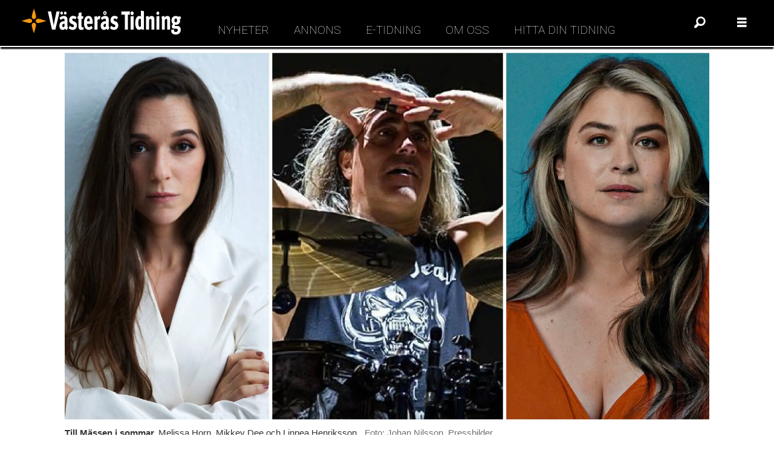

--- FILE ---
content_type: text/html; charset=UTF-8
request_url: https://www.vasterastidning.se/noje/klart-har-ar-stjarnorna-som-kommer-till-massen-i-sommar/248706
body_size: 19576
content:
<!DOCTYPE html>
<html lang="sv-SE" dir="ltr" class="resp_fonts">

    <head>
                
                <script type="module">
                    import { ClientAPI } from '/view-resources/baseview/public/common/ClientAPI/index.js?v=1768293024-L4';
                    window.labClientAPI = new ClientAPI({
                        pageData: {
                            url: 'https://www.vasterastidning.se/noje/klart-har-ar-stjarnorna-som-kommer-till-massen-i-sommar/248706',
                            pageType: 'article',
                            pageId: '248706',
                            section: 'nöje',
                            title: 'Klart: Här är stjärnorna som kommer till ”Mässen” i sommar',
                            seotitle: 'Klart: Här är stjärnorna som kommer till ”Mässen” i sommar',
                            sometitle: 'Klart: Här är stjärnorna som kommer till ”Mässen” i sommar',
                            description: 'Linnea Henriksson, Melissa Horn och Mikkey Dee.\nAlla kommer de till Västerås Officersmäss i sommar. Biljetterna släpps idag.',
                            seodescription: 'Linnea Henriksson, Melissa Horn och Mikkey Dee.\nAlla kommer de till Västerås Officersmäss i sommar. Biljetterna släpps idag.',
                            somedescription: 'Linnea Henriksson, Melissa Horn och Mikkey Dee.\nAlla kommer de till Västerås Officersmäss i sommar. Biljetterna släpps idag.',
                            device: 'desktop',
                            cmsVersion: '4.2.15',
                            contentLanguage: 'sv-SE',
                            published: '2024-03-01T07:26:20.000Z',
                            tags: ["nöje"],
                            bylines: ["Jonas Bergkvist"],
                            site: {
                                domain: 'https://www.vasterastidning.se',
                                id: '2',
                                alias: 'vasterastidning'
                            }
                            // Todo: Add paywall info ...
                        },
                        debug: false
                    });
                </script>

                <title>Klart: Här är stjärnorna som kommer till ”Mässen” i sommar</title>
                <meta name="title" content="Klart: Här är stjärnorna som kommer till ”Mässen” i sommar">
                <meta name="description" content="Linnea Henriksson, Melissa Horn och Mikkey Dee.
Alla kommer de till Västerås Officersmäss i sommar. Biljetterna släpps idag.">
                <meta http-equiv="Content-Type" content="text/html; charset=utf-8">
                <link rel="canonical" href="https://www.vasterastidning.se/noje/klart-har-ar-stjarnorna-som-kommer-till-massen-i-sommar/248706">
                <meta name="viewport" content="width=device-width, initial-scale=1">
                
                <meta property="og:type" content="article">
                <meta property="og:title" content="Klart: Här är stjärnorna som kommer till ”Mässen” i sommar">
                <meta property="og:description" content="Linnea Henriksson, Melissa Horn och Mikkey Dee.
Alla kommer de till Västerås Officersmäss i sommar. Biljetterna släpps idag.">
                <meta property="article:published_time" content="2024-03-01T07:26:20.000Z">
                <meta property="article:modified_time" content="2024-03-05T15:34:58.000Z">
                <meta property="article:author" content="Jonas Bergkvist">
                <meta property="article:tag" content="nöje">
                <meta property="og:image" content="https://image.vasterastidning.se/248761.jpg?imageId=248761&x=0&y=0&cropw=100&croph=100&panox=0&panoy=0&panow=100&panoh=100&width=1200&height=683">
                <meta property="og:image:width" content="1200">
                <meta property="og:image:height" content="684">
                <meta name="twitter:card" content="summary_large_image">
                
                <meta name="twitter:title" content="Klart: Här är stjärnorna som kommer till ”Mässen” i sommar">
                <meta name="twitter:description" content="Linnea Henriksson, Melissa Horn och Mikkey Dee.
Alla kommer de till Västerås Officersmäss i sommar. Biljetterna släpps idag.">
                <meta name="twitter:image" content="https://image.vasterastidning.se/248761.jpg?imageId=248761&x=0&y=0&cropw=100&croph=100&panox=0&panoy=0&panow=100&panoh=100&width=1200&height=683">
                <link rel="alternate" type="application/json+oembed" href="https://www.vasterastidning.se/noje/klart-har-ar-stjarnorna-som-kommer-till-massen-i-sommar/248706?lab_viewport=oembed">

                <meta name="google-site-verification" content="HS3v3FlKG6FDlMJK1fcocm_Pe2u4CVzOXD0QtHIf6EE">
                <script id="Cookiebot" src="https://consent.cookiebot.com/uc.js" data-cbid="10fc32bd-f2cf-4c04-ad93-e010e40b8bb0" data-blockingmode="auto" type="text/javascript"></script>
                
                
                <meta property="og:url" content="https://www.vasterastidning.se/noje/klart-har-ar-stjarnorna-som-kommer-till-massen-i-sommar/248706">
                        <link type="image/png" rel="icon" sizes="16x16" href="/view-resources/dachser2/public/vasterastidning/favicon-16x16.png">
                        <link type="image/png" rel="icon" sizes="32x32" href="/view-resources/dachser2/public/vasterastidning/favicon-32x32.png">
                    
                <link rel="stylesheet" href="/view-resources/view/css/grid.css?v=1768293024-L4">
                <link rel="stylesheet" href="/view-resources/view/css/main.css?v=1768293024-L4">
                <link rel="stylesheet" href="/view-resources/view/css/colors.css?v=1768293024-L4">
                <link rel="stylesheet" href="/view-resources/view/css/print.css?v=1768293024-L4" media="print">
                <link rel="stylesheet" href="/view-resources/view/css/foundation-icons/foundation-icons.css?v=1768293024-L4">
                <link rel="stylesheet" href="/view-resources/view/css/site/vasterastidning.css?v=1768293024-L4">
                <style data-key="custom_properties">
                    :root{--primary: rgba(0,0,0,1);--secondary: rgba(255,255,255,1);--tertiary: rgba(227,7,7,1);--bg-primary: rgba(255,255,255,1);--bg-secondary: rgba(0,0,0,1);--bg-tertiary: rgba(255,62,62,1);--bg-quaternary: rgba(46,125,50,1);--bg-quinary: rgba(251,192,45,1);--bg-senary: rgba(248,135,60,1);--bg-septenary: rgba(102,97,97,1);--bg-octonary: rgba(208, 200, 200, 1);--bg-nonary: rgba(2,21,80,1);--bg-white: rgba(255,255,255,1);--bg-black: rgba(0,0,0,1);}
                </style>
                <style data-key="background_colors">
                    .bg-primary {background-color: rgba(255,255,255,1);}.bg-secondary {background-color: rgba(0,0,0,1);color: #fff;}.bg-tertiary {background-color: rgba(255,62,62,1);color: #fff;}.bg-quaternary {background-color: rgba(46,125,50,1);color: #fff;}.bg-quinary {background-color: rgba(251,192,45,1);}.bg-senary {background-color: rgba(248,135,60,1);}.bg-septenary {background-color: rgba(102,97,97,1);color: #fff;}.bg-octonary {background-color: rgba(208, 200, 200, 1);}.bg-nonary {background-color: rgba(2,21,80,1);color: #fff;}.bg-white {background-color: rgba(255,255,255,1);}.bg-black {background-color: rgba(0,0,0,1);color: #fff;}@media (max-width: 1023px) { .color_mobile_bg-primary {background-color: rgba(255,255,255,1);}}@media (max-width: 1023px) { .color_mobile_bg-secondary {background-color: rgba(0,0,0,1);color: #fff;}}@media (max-width: 1023px) { .color_mobile_bg-tertiary {background-color: rgba(255,62,62,1);color: #fff;}}@media (max-width: 1023px) { .color_mobile_bg-quaternary {background-color: rgba(46,125,50,1);color: #fff;}}@media (max-width: 1023px) { .color_mobile_bg-quinary {background-color: rgba(251,192,45,1);}}@media (max-width: 1023px) { .color_mobile_bg-senary {background-color: rgba(248,135,60,1);}}@media (max-width: 1023px) { .color_mobile_bg-septenary {background-color: rgba(102,97,97,1);color: #fff;}}@media (max-width: 1023px) { .color_mobile_bg-octonary {background-color: rgba(208, 200, 200, 1);}}@media (max-width: 1023px) { .color_mobile_bg-nonary {background-color: rgba(2,21,80,1);color: #fff;}}@media (max-width: 1023px) { .color_mobile_bg-white {background-color: rgba(255,255,255,1);}}@media (max-width: 1023px) { .color_mobile_bg-black {background-color: rgba(0,0,0,1);color: #fff;}}
                </style>
                <style data-key="background_colors_opacity">
                    .bg-primary.op-bg_20 {background-color: rgba(255, 255, 255, 0.2);}.bg-primary.op-bg_40 {background-color: rgba(255, 255, 255, 0.4);}.bg-primary.op-bg_60 {background-color: rgba(255, 255, 255, 0.6);}.bg-primary.op-bg_80 {background-color: rgba(255, 255, 255, 0.8);}.bg-secondary.op-bg_20 {background-color: rgba(0, 0, 0, 0.2);color: #fff;}.bg-secondary.op-bg_40 {background-color: rgba(0, 0, 0, 0.4);color: #fff;}.bg-secondary.op-bg_60 {background-color: rgba(0, 0, 0, 0.6);color: #fff;}.bg-secondary.op-bg_80 {background-color: rgba(0, 0, 0, 0.8);color: #fff;}.bg-tertiary.op-bg_20 {background-color: rgba(255, 62, 62, 0.2);color: #fff;}.bg-tertiary.op-bg_40 {background-color: rgba(255, 62, 62, 0.4);color: #fff;}.bg-tertiary.op-bg_60 {background-color: rgba(255, 62, 62, 0.6);color: #fff;}.bg-tertiary.op-bg_80 {background-color: rgba(255, 62, 62, 0.8);color: #fff;}.bg-quaternary.op-bg_20 {background-color: rgba(46, 125, 50, 0.2);color: #fff;}.bg-quaternary.op-bg_40 {background-color: rgba(46, 125, 50, 0.4);color: #fff;}.bg-quaternary.op-bg_60 {background-color: rgba(46, 125, 50, 0.6);color: #fff;}.bg-quaternary.op-bg_80 {background-color: rgba(46, 125, 50, 0.8);color: #fff;}.bg-quinary.op-bg_20 {background-color: rgba(251, 192, 45, 0.2);}.bg-quinary.op-bg_40 {background-color: rgba(251, 192, 45, 0.4);}.bg-quinary.op-bg_60 {background-color: rgba(251, 192, 45, 0.6);}.bg-quinary.op-bg_80 {background-color: rgba(251, 192, 45, 0.8);}.bg-senary.op-bg_20 {background-color: rgba(248, 135, 60, 0.2);}.bg-senary.op-bg_40 {background-color: rgba(248, 135, 60, 0.4);}.bg-senary.op-bg_60 {background-color: rgba(248, 135, 60, 0.6);}.bg-senary.op-bg_80 {background-color: rgba(248, 135, 60, 0.8);}.bg-septenary.op-bg_20 {background-color: rgba(102, 97, 97, 0.2);color: #fff;}.bg-septenary.op-bg_40 {background-color: rgba(102, 97, 97, 0.4);color: #fff;}.bg-septenary.op-bg_60 {background-color: rgba(102, 97, 97, 0.6);color: #fff;}.bg-septenary.op-bg_80 {background-color: rgba(102, 97, 97, 0.8);color: #fff;}.bg-octonary.op-bg_20 {background-color: rgba(208, 200, 200, 0.2);}.bg-octonary.op-bg_40 {background-color: rgba(208, 200, 200, 0.4);}.bg-octonary.op-bg_60 {background-color: rgba(208, 200, 200, 0.6);}.bg-octonary.op-bg_80 {background-color: rgba(208, 200, 200, 0.8);}.bg-nonary.op-bg_20 {background-color: rgba(2, 21, 80, 0.2);color: #fff;}.bg-nonary.op-bg_40 {background-color: rgba(2, 21, 80, 0.4);color: #fff;}.bg-nonary.op-bg_60 {background-color: rgba(2, 21, 80, 0.6);color: #fff;}.bg-nonary.op-bg_80 {background-color: rgba(2, 21, 80, 0.8);color: #fff;}.bg-white.op-bg_20 {background-color: rgba(255, 255, 255, 0.2);}.bg-white.op-bg_40 {background-color: rgba(255, 255, 255, 0.4);}.bg-white.op-bg_60 {background-color: rgba(255, 255, 255, 0.6);}.bg-white.op-bg_80 {background-color: rgba(255, 255, 255, 0.8);}.bg-black.op-bg_20 {background-color: rgba(0, 0, 0, 0.2);color: #fff;}.bg-black.op-bg_40 {background-color: rgba(0, 0, 0, 0.4);color: #fff;}.bg-black.op-bg_60 {background-color: rgba(0, 0, 0, 0.6);color: #fff;}.bg-black.op-bg_80 {background-color: rgba(0, 0, 0, 0.8);color: #fff;}@media (max-width: 1023px) { .color_mobile_bg-primary.op-bg_20 {background-color: rgba(255, 255, 255, 0.2);}}@media (max-width: 1023px) { .color_mobile_bg-primary.op-bg_40 {background-color: rgba(255, 255, 255, 0.4);}}@media (max-width: 1023px) { .color_mobile_bg-primary.op-bg_60 {background-color: rgba(255, 255, 255, 0.6);}}@media (max-width: 1023px) { .color_mobile_bg-primary.op-bg_80 {background-color: rgba(255, 255, 255, 0.8);}}@media (max-width: 1023px) { .color_mobile_bg-secondary.op-bg_20 {background-color: rgba(0, 0, 0, 0.2);color: #fff;}}@media (max-width: 1023px) { .color_mobile_bg-secondary.op-bg_40 {background-color: rgba(0, 0, 0, 0.4);color: #fff;}}@media (max-width: 1023px) { .color_mobile_bg-secondary.op-bg_60 {background-color: rgba(0, 0, 0, 0.6);color: #fff;}}@media (max-width: 1023px) { .color_mobile_bg-secondary.op-bg_80 {background-color: rgba(0, 0, 0, 0.8);color: #fff;}}@media (max-width: 1023px) { .color_mobile_bg-tertiary.op-bg_20 {background-color: rgba(255, 62, 62, 0.2);color: #fff;}}@media (max-width: 1023px) { .color_mobile_bg-tertiary.op-bg_40 {background-color: rgba(255, 62, 62, 0.4);color: #fff;}}@media (max-width: 1023px) { .color_mobile_bg-tertiary.op-bg_60 {background-color: rgba(255, 62, 62, 0.6);color: #fff;}}@media (max-width: 1023px) { .color_mobile_bg-tertiary.op-bg_80 {background-color: rgba(255, 62, 62, 0.8);color: #fff;}}@media (max-width: 1023px) { .color_mobile_bg-quaternary.op-bg_20 {background-color: rgba(46, 125, 50, 0.2);color: #fff;}}@media (max-width: 1023px) { .color_mobile_bg-quaternary.op-bg_40 {background-color: rgba(46, 125, 50, 0.4);color: #fff;}}@media (max-width: 1023px) { .color_mobile_bg-quaternary.op-bg_60 {background-color: rgba(46, 125, 50, 0.6);color: #fff;}}@media (max-width: 1023px) { .color_mobile_bg-quaternary.op-bg_80 {background-color: rgba(46, 125, 50, 0.8);color: #fff;}}@media (max-width: 1023px) { .color_mobile_bg-quinary.op-bg_20 {background-color: rgba(251, 192, 45, 0.2);}}@media (max-width: 1023px) { .color_mobile_bg-quinary.op-bg_40 {background-color: rgba(251, 192, 45, 0.4);}}@media (max-width: 1023px) { .color_mobile_bg-quinary.op-bg_60 {background-color: rgba(251, 192, 45, 0.6);}}@media (max-width: 1023px) { .color_mobile_bg-quinary.op-bg_80 {background-color: rgba(251, 192, 45, 0.8);}}@media (max-width: 1023px) { .color_mobile_bg-senary.op-bg_20 {background-color: rgba(248, 135, 60, 0.2);}}@media (max-width: 1023px) { .color_mobile_bg-senary.op-bg_40 {background-color: rgba(248, 135, 60, 0.4);}}@media (max-width: 1023px) { .color_mobile_bg-senary.op-bg_60 {background-color: rgba(248, 135, 60, 0.6);}}@media (max-width: 1023px) { .color_mobile_bg-senary.op-bg_80 {background-color: rgba(248, 135, 60, 0.8);}}@media (max-width: 1023px) { .color_mobile_bg-septenary.op-bg_20 {background-color: rgba(102, 97, 97, 0.2);color: #fff;}}@media (max-width: 1023px) { .color_mobile_bg-septenary.op-bg_40 {background-color: rgba(102, 97, 97, 0.4);color: #fff;}}@media (max-width: 1023px) { .color_mobile_bg-septenary.op-bg_60 {background-color: rgba(102, 97, 97, 0.6);color: #fff;}}@media (max-width: 1023px) { .color_mobile_bg-septenary.op-bg_80 {background-color: rgba(102, 97, 97, 0.8);color: #fff;}}@media (max-width: 1023px) { .color_mobile_bg-octonary.op-bg_20 {background-color: rgba(208, 200, 200, 0.2);}}@media (max-width: 1023px) { .color_mobile_bg-octonary.op-bg_40 {background-color: rgba(208, 200, 200, 0.4);}}@media (max-width: 1023px) { .color_mobile_bg-octonary.op-bg_60 {background-color: rgba(208, 200, 200, 0.6);}}@media (max-width: 1023px) { .color_mobile_bg-octonary.op-bg_80 {background-color: rgba(208, 200, 200, 0.8);}}@media (max-width: 1023px) { .color_mobile_bg-nonary.op-bg_20 {background-color: rgba(2, 21, 80, 0.2);color: #fff;}}@media (max-width: 1023px) { .color_mobile_bg-nonary.op-bg_40 {background-color: rgba(2, 21, 80, 0.4);color: #fff;}}@media (max-width: 1023px) { .color_mobile_bg-nonary.op-bg_60 {background-color: rgba(2, 21, 80, 0.6);color: #fff;}}@media (max-width: 1023px) { .color_mobile_bg-nonary.op-bg_80 {background-color: rgba(2, 21, 80, 0.8);color: #fff;}}@media (max-width: 1023px) { .color_mobile_bg-white.op-bg_20 {background-color: rgba(255, 255, 255, 0.2);}}@media (max-width: 1023px) { .color_mobile_bg-white.op-bg_40 {background-color: rgba(255, 255, 255, 0.4);}}@media (max-width: 1023px) { .color_mobile_bg-white.op-bg_60 {background-color: rgba(255, 255, 255, 0.6);}}@media (max-width: 1023px) { .color_mobile_bg-white.op-bg_80 {background-color: rgba(255, 255, 255, 0.8);}}@media (max-width: 1023px) { .color_mobile_bg-black.op-bg_20 {background-color: rgba(0, 0, 0, 0.2);color: #fff;}}@media (max-width: 1023px) { .color_mobile_bg-black.op-bg_40 {background-color: rgba(0, 0, 0, 0.4);color: #fff;}}@media (max-width: 1023px) { .color_mobile_bg-black.op-bg_60 {background-color: rgba(0, 0, 0, 0.6);color: #fff;}}@media (max-width: 1023px) { .color_mobile_bg-black.op-bg_80 {background-color: rgba(0, 0, 0, 0.8);color: #fff;}}
                </style>
                <style data-key="border_colors">
                    .border-bg-primary{--border-color: var(--bg-primary);}.mobile_border-bg-primary{--mobile-border-color: var(--bg-primary);}.border-bg-secondary{--border-color: var(--bg-secondary);}.mobile_border-bg-secondary{--mobile-border-color: var(--bg-secondary);}.border-bg-tertiary{--border-color: var(--bg-tertiary);}.mobile_border-bg-tertiary{--mobile-border-color: var(--bg-tertiary);}.border-bg-quaternary{--border-color: var(--bg-quaternary);}.mobile_border-bg-quaternary{--mobile-border-color: var(--bg-quaternary);}.border-bg-quinary{--border-color: var(--bg-quinary);}.mobile_border-bg-quinary{--mobile-border-color: var(--bg-quinary);}.border-bg-senary{--border-color: var(--bg-senary);}.mobile_border-bg-senary{--mobile-border-color: var(--bg-senary);}.border-bg-septenary{--border-color: var(--bg-septenary);}.mobile_border-bg-septenary{--mobile-border-color: var(--bg-septenary);}.border-bg-octonary{--border-color: var(--bg-octonary);}.mobile_border-bg-octonary{--mobile-border-color: var(--bg-octonary);}.border-bg-nonary{--border-color: var(--bg-nonary);}.mobile_border-bg-nonary{--mobile-border-color: var(--bg-nonary);}.border-bg-white{--border-color: var(--bg-white);}.mobile_border-bg-white{--mobile-border-color: var(--bg-white);}.border-bg-black{--border-color: var(--bg-black);}.mobile_border-bg-black{--mobile-border-color: var(--bg-black);}
                </style>
                <style data-key="font_colors">
                    .primary {color: rgba(0,0,0,1) !important;}.secondary {color: rgba(255,255,255,1) !important;}.tertiary {color: rgba(227,7,7,1) !important;}@media (max-width: 1023px) { .color_mobile_primary {color: rgba(0,0,0,1) !important;}}@media (max-width: 1023px) { .color_mobile_secondary {color: rgba(255,255,255,1) !important;}}@media (max-width: 1023px) { .color_mobile_tertiary {color: rgba(227,7,7,1) !important;}}
                </style>
                <style data-key="image_gradient">
                    .image-gradient-bg-primary{--background-color: var(--bg-primary);}.color_mobile_image-gradient-bg-primary{--mobile-background-color: var(--bg-primary);}.image-gradient-bg-secondary{--background-color: var(--bg-secondary);}.color_mobile_image-gradient-bg-secondary{--mobile-background-color: var(--bg-secondary);}.image-gradient-bg-tertiary{--background-color: var(--bg-tertiary);}.color_mobile_image-gradient-bg-tertiary{--mobile-background-color: var(--bg-tertiary);}.image-gradient-bg-quaternary{--background-color: var(--bg-quaternary);}.color_mobile_image-gradient-bg-quaternary{--mobile-background-color: var(--bg-quaternary);}.image-gradient-bg-quinary{--background-color: var(--bg-quinary);}.color_mobile_image-gradient-bg-quinary{--mobile-background-color: var(--bg-quinary);}.image-gradient-bg-senary{--background-color: var(--bg-senary);}.color_mobile_image-gradient-bg-senary{--mobile-background-color: var(--bg-senary);}.image-gradient-bg-septenary{--background-color: var(--bg-septenary);}.color_mobile_image-gradient-bg-septenary{--mobile-background-color: var(--bg-septenary);}.image-gradient-bg-octonary{--background-color: var(--bg-octonary);}.color_mobile_image-gradient-bg-octonary{--mobile-background-color: var(--bg-octonary);}.image-gradient-bg-nonary{--background-color: var(--bg-nonary);}.color_mobile_image-gradient-bg-nonary{--mobile-background-color: var(--bg-nonary);}.image-gradient-bg-white{--background-color: var(--bg-white);}.color_mobile_image-gradient-bg-white{--mobile-background-color: var(--bg-white);}.image-gradient-bg-black{--background-color: var(--bg-black);}.color_mobile_image-gradient-bg-black{--mobile-background-color: var(--bg-black);}
                </style>
                <style data-key="custom_css_variables">
                :root {
                    --lab_page_width: 1088px;
                    --lab_columns_gutter: 11px;
                    --space-top: ;
                    --space-top-adnuntiusAd: 70;
                }

                @media(max-width: 767px) {
                    :root {
                        --lab_columns_gutter: 10px;
                    }
                }

                @media(min-width: 767px) {
                    :root {
                    }
                }
                </style>
<script src="/view-resources/public/common/JWTCookie.js?v=1768293024-L4"></script>
<script src="/view-resources/public/common/Paywall.js?v=1768293024-L4"></script>
                <script>
                window.Dac = window.Dac || {};
                (function () {
                    if (navigator) {
                        window.Dac.clientData = {
                            language: navigator.language,
                            userAgent: navigator.userAgent,
                            innerWidth: window.innerWidth,
                            innerHeight: window.innerHeight,
                            deviceByMediaQuery: getDeviceByMediaQuery(),
                            labDevice: 'desktop', // Device from labrador
                            device: 'desktop', // Device from varnish
                            paywall: {
                                isAuthenticated: isPaywallAuthenticated(),
                                toggleAuthenticatedContent: toggleAuthenticatedContent,
                                requiredProducts: [],
                            },
                            page: {
                                id: '248706',
                                extId: ''
                            },
                            siteAlias: 'vasterastidning',
                            debug: window.location.href.includes('debug=1')
                        };
                        function getDeviceByMediaQuery() {
                            if (window.matchMedia('(max-width: 767px)').matches) return 'mobile';
                            if (window.matchMedia('(max-width: 1023px)').matches) return 'tablet';
                            return 'desktop';
                        }

                        function isPaywallAuthenticated() {
                            if (window.Dac && window.Dac.JWTCookie) {
                                var JWTCookie = new Dac.JWTCookie({ debug: false });
                                return JWTCookie.isAuthenticated();
                            }
                            return false;
                        }

                        function toggleAuthenticatedContent(settings) {
                            if (!window.Dac || !window.Dac.Paywall) {
                                return;
                            }
                            var Paywall = new Dac.Paywall();
                            var updateDOM = Paywall.updateDOM;

                            if(settings && settings.displayUserName) {
                                var userName = Paywall.getUserName().then((userName) => {
                                    updateDOM(userName !== false, userName, settings.optionalGreetingText);
                                });
                            } else {
                                updateDOM(window.Dac.clientData.paywall.isAuthenticated);
                            }
                        }
                    }
                }());
                </script>

                    <script type="module" src="/view-resources/baseview/public/common/baseview/moduleHandlers.js?v=1768293024-L4" data-cookieconsent="ignore"></script>
<!-- Global site tag (gtag.js) - Google Analytics -->
<script async src="https://www.googletagmanager.com/gtag/js?id=UA-12171899-2"></script>
<script>
    window.dataLayer = window.dataLayer || [];
    function gtag(){dataLayer.push(arguments);}
    gtag('js', new Date());
    gtag('config', 'UA-12171899-2');
</script><!-- Google Tag Manager -->
<script>
    window.dataLayer = window.dataLayer || [];
</script>
<script>(function(w,d,s,l,i){w[l]=w[l]||[];w[l].push({'gtm.start':
new Date().getTime(),event:'gtm.js'});var f=d.getElementsByTagName(s)[0],
j=d.createElement(s),dl=l!='dataLayer'?'&l='+l:'';j.async=true;j.src=
'https://www.googletagmanager.com/gtm.js?id='+i+dl;f.parentNode.insertBefore(j,f);
})(window,document,'script','dataLayer','GTM-P89M89DM');</script>

                            <script src="https://cdn.adnuntius.com/adn.js" data-cookieconsent="ignore"></script>
                                <script>
                                    window.adn = window.adn || {};
                                    var adUnits = [];
                                    var handleAsTablet = (Dac.clientData.device === 'tablet' || Dac.clientData.innerWidth < 1316);

                                    if (!(handleAsTablet && '' === 'true')) {
                                        adUnits.push({ auId: '00000000001e660b', auW: 980, auH: 240  });
                                    }
                                    if (!(handleAsTablet && 'true' === 'true')) {
                                        adUnits.push({ auId: '00000000001e7375', auW: 300, auH: 600  });
                                    }
                                    if (!(handleAsTablet && 'true' === 'true')) {
                                        adUnits.push({ auId: '000000000020256f', auW: 250, auH: 600  });
                                    }
                                    if (!(handleAsTablet && 'true' === 'true')) {
                                        adUnits.push({ auId: '00000000001e7379', auW: 300, auH: 600  });
                                    }
                                    if (!(handleAsTablet && 'true' === 'true')) {
                                        adUnits.push({ auId: '00000000001e7379', auW: 300, auH: 600  });
                                    }
                                    if (!(handleAsTablet && 'true' === 'true')) {
                                        adUnits.push({ auId: '00000000001e737a', auW: 300, auH: 600  });
                                    }
                                    if (!(handleAsTablet && 'true' === 'true')) {
                                        adUnits.push({ auId: '00000000001e737a', auW: 300, auH: 600  });
                                    }
                                    if (!(handleAsTablet && 'true' === 'true')) {
                                        adUnits.push({ auId: '00000000001e660c', auW: 250, auH: 600  });
                                    }
                                    if (!(handleAsTablet && '' === 'true')) {
                                        adUnits.push({ auId: '00000000001e7377', auW: 1080, auH: 320  });
                                    }

                                    var adn_kv = adn_kv || [];
                                    adn_kv.push({ "tags": ["nöje"] });

                                    const adnRequest = {
                                        requestTiming: 'onReady',
                                        adUnits: adUnits,
                                        kv: adn_kv
                                    };



                                    adn.request(adnRequest);
                                </script>
                <link href="https://fonts.googleapis.com/css?family=Actor:regular" rel="stylesheet"  media="print" onload="this.media='all'" >
                <link href="https://fonts.googleapis.com/css?family=Bodoni+Moda:regular,600,800" rel="stylesheet"  media="print" onload="this.media='all'" >
                <link href="https://fonts.googleapis.com/css?family=Roboto:100,900" rel="stylesheet"  media="print" onload="this.media='all'" >
                <style id="dachser-vieweditor-styles">
                    .font-Actor { font-family: "Actor" !important; }
                    .font-Actor.font-weight-normal { font-weight: normal !important; }
                    .font-BodoniModa { font-family: "Bodoni Moda" !important; }
                    .font-BodoniModa.font-weight-normal { font-weight: normal !important; }
                    .font-BodoniModa.font-weight-bold { font-weight: 600 !important; }
                    .font-BodoniModa.font-weight-black { font-weight: 800 !important; }
                    .font-Roboto { font-family: "Roboto" !important; }
                    .font-Roboto.font-weight-light { font-weight: 100 !important; }
                    .font-Roboto.font-weight-black { font-weight: 900 !important; }
                </style>
                <style id="css_variables"></style>
                <script>
                    window.dachserData = {
                        _data: {},
                        _instances: {},
                        get: function(key) {
                            return dachserData._data[key] || null;
                        },
                        set: function(key, value) {
                            dachserData._data[key] = value;
                        },
                        push: function(key, value) {
                            if (!dachserData._data[key]) {
                                dachserData._data[key] = [];
                            }
                            dachserData._data[key].push(value);
                        },
                        setInstance: function(key, identifier, instance) {
                            if (!dachserData._instances[key]) {
                                dachserData._instances[key] = {};
                            }
                            dachserData._instances[key][identifier] = instance;
                        },
                        getInstance: function(key, identifier) {
                            return dachserData._instances[key] ? dachserData._instances[key][identifier] || null : null;
                        },
                        reflow: () => {}
                    };
                </script>
                

                <script type="application/ld+json">
                [{"@context":"http://schema.org","@type":"WebSite","name":"Västerås Tidning","url":"https://www.vasterastidning.se"},{"@context":"https://schema.org","@type":"NewsArticle","headline":"Klart: Här är stjärnorna som kommer till ”Mässen” i sommar","description":"Linnea Henriksson, Melissa Horn och Mikkey Dee.\nAlla kommer de till Västerås Officersmäss i sommar. Biljetterna släpps idag.","mainEntityOfPage":{"@id":"https://www.vasterastidning.se/noje/klart-har-ar-stjarnorna-som-kommer-till-massen-i-sommar/248706"},"availableLanguage":[{"@type":"Language","alternateName":"sv-SE"}],"image":["https://image-labrador.vasterastidning.se/?imageId=248761&width=1200","https://image-labrador.vasterastidning.se/?imageId=218121&width=1200"],"keywords":"nöje","author":[{"@type":"Person","name":"Jonas Bergkvist","email":"jonas.bergkvist@vasterastidning.se"}],"publisher":{"@type":"Organization","name":"Västerås Tidning","logo":{"@type":"ImageObject","url":"/view-resources/dachser2/public/vasterastidning/vasteras-tidning-logo-hvit-resized.svg"}},"datePublished":"2024-03-01T07:26:20.000Z","dateModified":"2024-03-05T15:34:58.000Z"}]
                </script>                <meta name="facebook-domain-verification" content="1y4dp9evui57y839xkit0cbb4vycgs">
                
                
                



        <meta property="article:section" content="nöje">
<script>
var k5aMeta = { "paid": 0, "author": ["Jonas Bergkvist"], "tag": ["nöje"], "title": "Klart: Här är stjärnorna som kommer till ”Mässen” i sommar", "teasertitle": "Klart: Här är stjärnorna som kommer till ”Mässen” i sommar", "kicker": "", "url": "https://www.vasterastidning.se/a/248706", "login": (Dac.clientData.paywall.isAuthenticated ? 1 : 0), "subscriber": (Dac.clientData.paywall.isAuthenticated ? 1 : 0), "subscriberId": (Dac.clientData.subscriberId ? `"${ Dac.clientData.subscriberId }"` : "") };
</script>
                <script src="//cl.k5a.io/6156b8c81b4d741e051f44c2.js" async></script>


        <style>
            :root {
                
                
            }
        </style>
        
        
    </head>

    <body class="l4 article site_vasterastidning section_nöje"
        
        
        >

<!-- Google Tag Manager (noscript) -->
<noscript><iframe src="https://www.googletagmanager.com/ns.html?id=GTM-P89M89DM"
height="0" width="0" style="display:none;visibility:hidden"></iframe></noscript>
<!-- End Google Tag Manager (noscript) -->        
        <script>
        document.addEventListener("DOMContentLoaded", (event) => {
            setScrollbarWidth();
            window.addEventListener('resize', setScrollbarWidth);
        });
        function setScrollbarWidth() {
            const root = document.querySelector(':root');
            const width = (window.innerWidth - document.body.offsetWidth < 21) ? window.innerWidth - document.body.offsetWidth : 15;
            root.style.setProperty('--lab-scrollbar-width', `${ width }px`);
        }
        </script>

        
        <a href="#main" class="skip-link">Jump to main content</a>

        <header class="pageElement pageHeader">
    <div class="section grid-align-center grid-fixed">
    <div class="row">
<figure class="logo">
    <a href=" //vasterastidning.se" aria-label="Gå till forside">
        <img src="/view-resources/dachser2/public/vasterastidning/vasteras-tidning-logo-hvit-resized.svg"
            
            
            >
    </a>
</figure>
<nav class="navigation mainMenu dac-hidden-desktop-down grid-vas-center grid">
	<ul class="menu-list">
			<li class="first-list-item ">
				<a href="/nyheter" target="_self">Nyheter</a>
			</li>
			<li class="first-list-item ">
				<a href="/annons" target="_self">Annons</a>
			</li>
			<li class="first-list-item ">
				<a href="https://etidning.vasterastidning.se/" target="_blank">E-tidning</a>
			</li>
			<li class="first-list-item ">
				<a href="/om-oss" target="_self">Om oss</a>
			</li>
			<li class="first-list-item ">
				<a href="/hittadintidning" target="_self">Hitta din tidning</a>
			</li>
	</ul>
</nav>



	<script>
		(function () {
			const menuLinks = document.querySelectorAll(`nav.mainMenu ul li a`);
			for (let i = 0; i < menuLinks.length; i++) {
				const link = menuLinks[i].pathname;
				if (link === window.location.pathname) {
					menuLinks[i].parentElement.classList.add('lab-link-active');
				} else {
					menuLinks[i].parentElement.classList.remove('lab-link-active');
				}
			}
		})();
	</script>

<div data-id="pageElements-6" class="search to-be-expanded dac-hidden-desktop-down">

        <button class="search-button search-expander" aria-label="Sök"  aria-expanded="false" aria-controls="search-input-6" >
                <i class="open fi-magnifying-glass"></i>
                <i class="close fi-x"></i>
        </button>

    <form class="search-container" action="/cse" method="get" role="search">
        <label for="search-input-6" class="visuallyhidden">Sök</label>
        <input type="text" id="search-input-6" name="q" placeholder="Sök">
    </form>
</div>

        <script>
            // Do the check for the search button inside the if statement, so we don't set a global const if there are multiple search buttons
            if (document.querySelector('[data-id="pageElements-6"] .search-button')) {
                // Now we can set a const that is only available inside the if scope
                const searchButton = document.querySelector('[data-id="pageElements-6"] .search-button');
                searchButton.addEventListener('click', (event) => {
                    event.preventDefault();
                    event.stopPropagation();

                    // Toggle the expanded class on the search button and set the aria-expanded attribute.
                    searchButton.parentElement.classList.toggle('expanded');
                    searchButton.setAttribute('aria-expanded', searchButton.getAttribute('aria-expanded') === 'true' ? 'false' : 'true');
                    searchButton.setAttribute('aria-label', searchButton.getAttribute('aria-expanded') === 'true' ? 'Stäng sökningen' : 'Öppna sökning');

                    // Set focus to the input. 
                    // This might be dodgy due to moving focus automatically, but we'll keep it in for now.
                    if (searchButton.getAttribute('aria-expanded') === 'true') {
                        document.getElementById('search-input-6').focus();
                    }
                }, false);
            }

            if (document.getElementById('bonusButton')) {
                document.getElementById('bonusButton').addEventListener('click', (event) => {
                    document.querySelector('[data-id="pageElements-6"] .search-container').submit();
                }, false);
            }

            /*
                There should probably be some sort of sorting of the elements, so that if the search button is to the right,
                the tab order should be the input before the button.
                This is a job for future me.
            */
        </script>
<div class="hamburger to-be-expanded" data-id="pageElements-7">
    <div class="positionRelative">
        <span class="hamburger-button hamburger-expander ">
            <button class="burger-btn" aria-label="Öppna menyn" aria-expanded="false" aria-controls="hamburger-container" aria-haspopup="menu">
                    <i class="open fi-list"></i>
                    <i class="close fi-x"></i>
            </button>
        </span>
    </div>

        <div class="hamburger-container" id="hamburger-container">
            <div class="row">
<nav class="navigation dropdownMenu">
	<ul class="menu-list">
			<li class="first-list-item has-children">
				<a href="/tag/nyheter" target="_self">Nyheter</a>
				<ul class="children">
					<li class="">
						<a href="/tag/Västerås" target="_self">Västerås</a>
					</li>
					<li class="">
						<a href="/tag/Sport" target="_self">Sport</a>
					</li>
					<li class="dac-hidden-desktop-up dac-hidden-desktop-down">
						<a href="/tag/Nöje" target="_self">Nöje</a>
					</li>
					<li class="dac-hidden-desktop-up dac-hidden-desktop-down">
						<a href="/tag/smakfullt" target="_self">Smakfullt</a>
					</li>
					<li class="dac-hidden-desktop-up dac-hidden-desktop-down">
						<a href="/tag/bostad" target="_self">Bostad</a>
					</li>
					<li class="dac-hidden-desktop-up dac-hidden-desktop-down">
						<a href="/tag/Åsikt" target="_self">Åsikt</a>
					</li>
					<li class="dac-hidden-desktop-down">
						<a href="/tag/Hälsa" target="_self">Hälsa</a>
					</li>
					<li class="dac-hidden-desktop-up dac-hidden-desktop-down">
						<a href="/tag/Västmanland" target="_self">Västmanland</a>
					</li>
					<li class="">
						<a href="/tag/Business" target="_self">Business</a>
					</li>
					<li class="dac-hidden-desktop-up dac-hidden-desktop-down">
						<a href="/tag/Tävling" target="_self">Tävling</a>
					</li>
					<li class="dac-hidden-desktop-up dac-hidden-desktop-down">
						<a href="/hallå-västerås" target="_blank">Hallå Västerås!</a>
					</li>
				</ul>
			</li>
			<li class="first-list-item has-children">
				<a href="/annons" target="_self">Annons</a>
				<ul class="children">
					<li class="">
						<a href="/privatannons" target="_self">Privatannons</a>
					</li>
					<li class="">
						<a href="/annons" target="_self">Företagsannons</a>
					</li>
					<li class="">
						<a href="/kontakta-säljare" target="_self">Kontakta säljare</a>
					</li>
					<li class="">
						<a href="/statistik" target="_self">Räckviddsstatistik</a>
					</li>
				</ul>
			</li>
			<li class="first-list-item ">
				<a href="/hittadintidning" target="_self">Hitta din tidning</a>
			</li>
			<li class="first-list-item ">
				<a href="https://etidning.vasterastidning.se/" target="_self">E-tidning</a>
			</li>
			<li class="first-list-item has-children">
				<a href="/om-oss" target="_self">Om oss</a>
				<ul class="children">
					<li class="">
						<a href="/personal" target="_self">Personal</a>
					</li>
					<li class="dac-hidden-desktop-up dac-hidden-desktop-down">
						<a href="/historia" target="_self">Historik</a>
					</li>
					<li class="dac-hidden-desktop-up dac-hidden-desktop-down">
						<a href="http://utebliventidning.nu/" target="_self">Utebliven tidning</a>
					</li>
					<li class="">
						<a href="/vasteras/integritetspolicy/109302" target="_self">Integritetspolicy</a>
					</li>
					<li class="">
						<a href="/hallbarhet" target="_self">Hållbarhet</a>
					</li>
				</ul>
			</li>
	</ul>
</nav>



	<script>
		(function () {
			const menuLinks = document.querySelectorAll(`nav.dropdownMenu ul li a`);
			for (let i = 0; i < menuLinks.length; i++) {
				const link = menuLinks[i].pathname;
				if (link === window.location.pathname) {
					menuLinks[i].parentElement.classList.add('lab-link-active');
				} else {
					menuLinks[i].parentElement.classList.remove('lab-link-active');
				}
			}
		})();
	</script>


            </div>
        </div>
</div>

<script>
    (function(){
        const burgerButton = document.querySelector('[data-id="pageElements-7"] .burger-btn');
        const dropdownCloseSection = document.querySelector('[data-id="pageElements-7"] .dropdown-close-section');

        function toggleDropdown() {
            // Toggle the expanded class and aria-expanded attribute
            document.querySelector('[data-id="pageElements-7"].hamburger.to-be-expanded').classList.toggle('expanded');
            burgerButton.setAttribute('aria-expanded', burgerButton.getAttribute('aria-expanded') === 'true' ? 'false' : 'true');
            burgerButton.setAttribute('aria-label', burgerButton.getAttribute('aria-expanded') === 'true' ? 'Stäng menyn' : 'Öppna menyn');

            // This doesn't seem to do anything? But there's styling dependent on it some places
            document.body.classList.toggle('hamburger-expanded');
        }

        // Called via the eventlistener - if the key is Escape, toggle the dropdown and remove the eventlistener
        function closeDropdown(e) {
            if(e.key === 'Escape') {
                toggleDropdown();
                // Set the focus back on the button when clicking escape, so the user can continue tabbing down
                // the page in a natural flow
                document.querySelector('[data-id="pageElements-7"] .burger-btn').focus();
                window.removeEventListener('keydown', closeDropdown);
            }
        }

        if(burgerButton) {
            burgerButton.addEventListener('click', function(e) {
                e.preventDefault();
                toggleDropdown();

                // If the menu gets expanded, add the eventlistener that will close it on pressing Escape
                // else, remove the eventlistener otherwise it will continue to listen for escape even if the menu is closed.
                if(document.querySelector('[data-id="pageElements-7"] .burger-btn').getAttribute('aria-expanded') === 'true') {
                    window.addEventListener('keydown', closeDropdown);
                } else {
                    window.removeEventListener('keydown', closeDropdown);
                }
            })
        }
        if (dropdownCloseSection) {
            dropdownCloseSection.addEventListener('click', function(e) {
                e.preventDefault();
                toggleDropdown();
            });
        }

        document.querySelectorAll('.hamburger .hamburger-expander, .hamburger .hamburger-container, .stop-propagation').forEach(function (element) {
            element.addEventListener('click', function (e) {
                e.stopPropagation();
            });
        });
    }());
</script>
</div>

</div>


    <script>
        (function () {
            if (!'IntersectionObserver' in window) { return;}

            var scrollEvents = scrollEvents || [];

            if (scrollEvents) {
                const domInterface = {
                    classList: {
                        remove: () => {},
                        add: () => {}
                    },
                    style: {
                        cssText: ''
                    }
                };
                scrollEvents.forEach(function(event) {
                    var callback = function (entries, observer) {
                        if (!entries[0]) { return; }
                        if (entries[0].isIntersecting) {
                            event.styles.forEach(function(item) {
                                (document.querySelector(item.selector) || domInterface).style.cssText = "";
                            });
                            event.classes.forEach(function(item) {
                                item.class.forEach(function(classname) {
                                    (document.querySelector(item.selector) || domInterface).classList.remove(classname);
                                });
                            });
                        } else {
                            event.styles.forEach(function(item) {
                                (document.querySelector(item.selector) || domInterface).style.cssText = item.style;
                            });
                            event.classes.forEach(function(item) {
                                item.class.forEach(function(classname) {
                                    (document.querySelector(item.selector) || domInterface).classList.add(classname);
                                });
                            });
                        }
                    };

                    var observer = new IntersectionObserver(callback, {
                        rootMargin: event.offset,
                        threshold: 1
                    });
                    var target = document.querySelector(event.target);
                    if (target) {
                        observer.observe(target);
                    }
                });
            }
        }());

        window.Dac.clientData.paywall.toggleAuthenticatedContent(); 
    </script>
</header>

        

        
                


        <section id="mainArticleSection" class="main article">
            <div data-element-guid="3597d4b0-c790-43e4-d9f2-97b72a1e287f" class="placeholder placement-top">

<div class="column adnuntius-ad small-12 large-12 display-label" style="" data-element-guid="ae4d38f1-7306-4128-c863-b9c565892a9a">
    <div id="adn-00000000001e660b" style="display:none;" class="adnuntius-ad-content">
        <span class="ad-label">Annons</span>
    </div>
</div>


</div>
            <main class="pageWidth">
                <article class=" "
                    
                >

                    <section class="main article k5a-article" id="main">

                            <div></div>
<script>
(function() {
    let windowUrl = window.location.href;
    windowUrl = windowUrl.substring(windowUrl.indexOf('?') + 1);
    let messageElement = document.querySelector('.shareableMessage');
    if (windowUrl && windowUrl.includes('code') && windowUrl.includes('expires')) {
        messageElement.style.display = 'block';
    } 
})();
</script>


                        <div data-element-guid="bbd5ed7d-5660-49cd-a138-cc256f43e393" class="articleHeader column hasCaption">

    




    <div class="media">
            
            <figure data-element-guid="527217a2-e711-4d39-a6dd-709c3b50b9be" class="headerImage">
    <div class="img fullwidthTarget">
        <picture>
            <source srcset="https://image.vasterastidning.se/248761.webp?imageId=248761&width=2116&height=1208&format=webp" 
                width="1058"
                height="604"
                media="(min-width: 768px)"
                type="image/webp">    
            <source srcset="https://image.vasterastidning.se/248761.webp?imageId=248761&width=2116&height=1208&format=jpg" 
                width="1058"
                height="604"
                media="(min-width: 768px)"
                type="image/jpeg">    
            <source srcset="https://image.vasterastidning.se/248761.webp?imageId=248761&width=960&height=548&format=webp" 
                width="480"
                height="274"
                media="(max-width: 767px)"
                type="image/webp">    
            <source srcset="https://image.vasterastidning.se/248761.webp?imageId=248761&width=960&height=548&format=jpg" 
                width="480"
                height="274"
                media="(max-width: 767px)"
                type="image/jpeg">    
            <img src="https://image.vasterastidning.se/248761.webp?imageId=248761&width=960&height=548&format=jpg"
                width="480"
                height="274"
                title="Till Mässen i sommar. Melissa Horn, Mikkey Dee och Linnea Henriksson."
                alt="" 
                
                style=""    
                >
        </picture>        
        
    </div>
    
</figure>

            
            
            
            
            
            
            
            
            
            
            
        <div class="floatingText"></div>
    </div>


    <div class="caption " data-showmore="Visa mer">
        <figcaption itemprop="caption" class=""><span data-lab-font_weight="font-weight-bold" class="font-weight-bold m-font-weight-bold">Till Mässen i sommar.</span> Melissa Horn, Mikkey Dee och Linnea Henriksson.</figcaption>
        <figcaption itemprop="author" class="" data-byline-prefix="">Foto: Johan Nilsson, Pressbilder</figcaption>
    </div>



    <h1 class="headline mainTitle t102 tm33" style="">Klart: Här är stjärnorna som kommer till ”Mässen” i sommar</h1>
    <h2 class="subtitle " style="">Linnea Henriksson, Melissa Horn och Mikkey Dee.
Alla kommer de till Västerås Officersmäss i sommar. Biljetterna släpps idag.</h2>



        <div data-element-guid="e1d5ef8e-0fb0-4142-fe9e-70364f46dd23" class="meta">
    

    <div class="bylines">
        <div data-element-guid="ef1c89fa-c96d-48c1-bebc-9dbdfc0e2d66" class="byline column" itemscope itemtype="http://schema.org/Person">
    
    <div class="content">
            <figure data-element-guid="b2dfef2b-6454-4224-9b0e-0bb916357ce1">
    <picture>
        <img
            itemprop="image"
            src="https://image.vasterastidning.se/218121.webp?imageId=218121&width=360&height=360"
            width="180"
            height="180"
            alt="Jonas Bergkvist">
    </picture>
</figure>
        <address class="name">
                <a rel="author" itemprop="url" href="mailto:jonas.bergkvist@vasterastidning.se">
                <span class="lab-hidden-byline-name" itemprop="name">Jonas Bergkvist</span>
                    <span class="firstname ">Jonas</span>
                    <span class="lastname ">Bergkvist</span>
                </a>
        </address>
    </div>
</div>

        
    </div>
    
    <div class="dates">
    
        <span class="dateGroup datePublished">
            <span class="dateLabel">Publicerad</span>
            <time datetime="2024-03-01T07:26:20.000Z" title="Publicerad fredag 01 mars 2024 - 08:26">fredag 01 mars 2024 - 08:26</time>
        </span>
            <span class="dateGroup dateModified">
                <span class="dateLabel">Senast uppdaterad</span>
                <time datetime="2024-03-05T15:34:58.000Z" title="Senast uppdaterad tisdag 05 mars 2024 - 16:34">tisdag 05 mars 2024 - 16:34</time>
            </span>
    </div>


    <div class="social">
            <a target="_blank" href="https://www.facebook.com/sharer.php?u=https%3A%2F%2Fwww.vasterastidning.se%2Fnoje%2Fklart-har-ar-stjarnorna-som-kommer-till-massen-i-sommar%2F248706" class="fi-social-facebook" aria-label="Dela på Facebook"></a>
            <a target="_blank" href="https://twitter.com/intent/tweet?url=https%3A%2F%2Fwww.vasterastidning.se%2Fnoje%2Fklart-har-ar-stjarnorna-som-kommer-till-massen-i-sommar%2F248706" class="fi-social-twitter" aria-label="Dela på X (Twitter)"></a>
            <a target="_blank" href="mailto:?subject=Klart%3A%20H%C3%A4r%20%C3%A4r%20stj%C3%A4rnorna%20som%20kommer%20till%20%E2%80%9DM%C3%A4ssen%E2%80%9D%20i%20sommar&body=Linnea%20Henriksson%2C%20Melissa%20Horn%20och%20Mikkey%20Dee.%0AAlla%20kommer%20de%20till%20V%C3%A4ster%C3%A5s%20Officersm%C3%A4ss%20i%20sommar.%20Biljetterna%20sl%C3%A4pps%20idag.%0Dhttps%3A%2F%2Fwww.vasterastidning.se%2Fnoje%2Fklart-har-ar-stjarnorna-som-kommer-till-massen-i-sommar%2F248706" class="fi-mail" aria-label="Dela via e-post"></a>
    </div>



</div>

</div>


                        

                        
                        


                        

                        <div data-element-guid="e1d5ef8e-0fb0-4142-fe9e-70364f46dd23" class="bodytext large-12 small-12 medium-12">
    
    

    <p>Första konserten var redan bokad – Västerås egna hiphophjältar Looptroop Rockers intar Mässen tillsammans med Svenska Akademien den 8 juni.</p><p>Nu fylls lineupen för sommaren på med tre andra rutinerade akter.</p><p>Redan lördagen efter hiphop- och reggaekvällen, den 15 juni, äntrar Linnea Henriksson scenen då hon landar i Västerås med en intim konsert under namnet ”Den romantiska turnén”.&nbsp;</p><p>Med sig har hon musikerna Wille Alin, Anton Toorell och David Lagergren och med denna mindre sättning finns utrymme att låta publiken vara med och bestämma vilka låtar det blir, både på&nbsp;förhand genom hennes kanaler och spontant på plats under själva konserten.&nbsp;</p><p>Linnea Henrikssons musik har spelats över 200 miljoner gånger på Spotify och hon har tagit emot prestigefyllda priser som P3 Guld (Årets artist 2012, Årets pop 2019), Alice Babs Jazzstipendium 2015 och utsågs till Folkets hus och parkers ”Ulla Billquist stipendiat” 2016.</p><p>Nästa kvinnliga storhet kommer till Västerås Officersmäss fredag 26 juli. Det handlar om en av Sveriges största och mest uppskattade artister som nu gör sitt första besök ute på Hässlö – Melissa Horn</p><p>Hösten 2021 kunde vi se henne i ”Så mycket Bättre och versionen av Cherries ”Lämna han” berörde många och har streamats över 20 miljoner gånger på Spotify. Under året är hon&nbsp;aktuell med ny musik.</p><p>Lite hårdare tongångar blir det mot slutet av sommaren, 22 augusti. Mikkey Dee var i närmare 25 år medlem i ett av världens mest ikoniska och högljudda rockband – Motörhead. Kort efter bandets upplösning 2015 blev han fast medlem i Scorpions och nya världsturnéer med utsålda arenor tog fart. Nu åker Mikkey Dee ut och spelar Motörheadklassiker och tar med publiken backstage till den värld som varit hans i 40 år och kommer generöst att bjuda på sig själv med stories från turnélivet, sin karriär och livet i rockcirkusen.</p><p>Arrangören Björn Carlsson om ännu en konsertsommar på Västerås Officersmäss:</p><p>– Vi kör i stort sett på samma upplägg som tidigare. Vi har hittat ett bra sätt att jobba och det känns bra att säkra upp med tältet om vädrets makter inte är på vår sida.</p><p>Avslutningen på sommaren den 31 augusti kommer att ske med en repris av förra årets lyckade premiärupplaga av ”Smakfullt – Summer edition”, utomhusversionen av Västerås Tidnings mat- och dryckesmässa.&nbsp;</p><p>Men innan dess alltså en hel del artister som förgyller sommaren på ”Mässen”.</p><p>– Förutom de redan bokade är flera andra svenska storheter på gång. Det känns som att det kommer att bli en bra sommar, säger Björn Carlsson.</p><p>Biljetter till de redan spikade konserterna släpps klockan 10.00 idag fredag på <a href="https://vasterasofficersmass.se/2024/02/29/biljettslapp/">vasterasofficersmass.se</a>.</p>

    

    
</div>


                        


                        
<div data-element-guid="e1d5ef8e-0fb0-4142-fe9e-70364f46dd23" class="column articleFooter">
    <span class="tags">
        <a href="/tag/n%C3%B6je">nöje</a>
    </span>
    
</div>


                        <div class="row social">
                            <div class="column large-12 small-12">
                                    <a target="_blank" href="https://www.facebook.com/sharer.php?u=https%3A%2F%2Fwww.vasterastidning.se%2Fnoje%2Fklart-har-ar-stjarnorna-som-kommer-till-massen-i-sommar%2F248706" class="fi-social-facebook" aria-label="Dela på Facebook"></a>
                                    <a target="_blank" href="https://twitter.com/intent/tweet?url=https%3A%2F%2Fwww.vasterastidning.se%2Fnoje%2Fklart-har-ar-stjarnorna-som-kommer-till-massen-i-sommar%2F248706" class="fi-social-twitter" aria-label="Dela på X (Twitter)"></a>
                                    <a target="_blank" href="mailto:?subject=Klart%3A%20H%C3%A4r%20%C3%A4r%20stj%C3%A4rnorna%20som%20kommer%20till%20%E2%80%9DM%C3%A4ssen%E2%80%9D%20i%20sommar&body=Linnea%20Henriksson%2C%20Melissa%20Horn%20och%20Mikkey%20Dee.%0AAlla%20kommer%20de%20till%20V%C3%A4ster%C3%A5s%20Officersm%C3%A4ss%20i%20sommar.%20Biljetterna%20sl%C3%A4pps%20idag.%0Dhttps%3A%2F%2Fwww.vasterastidning.se%2Fnoje%2Fklart-har-ar-stjarnorna-som-kommer-till-massen-i-sommar%2F248706" class="fi-mail" aria-label="Dela via e-post"></a>
                            </div>
                        </div>

                    </section>
                    
                </article>
                <section class="related desktop-fullWidth mobile-fullWidth fullwidthTarget">
                <div data-element-guid="ff2a7547-d67f-4bc3-9d04-f139b8fd4a3f" class="page-content"><div data-element-guid="62ac7ccd-3d2e-438a-9682-8427ad82884a" class="row small-12 large-12" style="">
<!-- placeholder(#1) -->
<div data-element-guid="b6f69734-5527-4fcd-9e8a-23e8ce2deaa0" class="front_rows small-12 large-12 small-abs-12 large-abs-12">
    
    <div class="content fullwidthTarget" style="">
            
            <div data-element-guid="f55ab976-3ec1-4a54-a8bc-f99205904292" class="row small-12 large-12" style=""><article data-element-guid="00c9c46c-fb41-4f6c-a3fd-6472f5af63f8" class="column small-12 large-6 small-abs-12 large-abs-6 " data-site-alias="vasterastidning" data-section="nöje" data-instance="100010" itemscope>
    
    <div class="content" style="">
        
        <a itemprop="url" class="" href="https://www.vasterastidning.se/noeje/nu-ska-vaesteras-fa-en-ny-karaokemaestare-succe-sist/292808" data-k5a-url="https://www.vasterastidning.se/a/292808" rel="">


        <div class="media ">
                

                <figure data-element-guid="5be854f0-ee81-420a-a5c5-2f7c98d444aa" class="" >
    <div class="img fullwidthTarget">
        <picture>
            <source srcset="https://image.vasterastidning.se/265263.jpg?imageId=265263&panox=0.00&panoy=0.00&panow=100.00&panoh=100.00&heightx=0.00&heighty=0.00&heightw=100.00&heighth=100.00&width=1058&height=478&format=webp&format=webp" 
                width="529"
                height="239"
                media="(min-width: 768px)"
                type="image/webp">    
            <source srcset="https://image.vasterastidning.se/265263.jpg?imageId=265263&panox=0.00&panoy=0.00&panow=100.00&panoh=100.00&heightx=0.00&heighty=0.00&heightw=100.00&heighth=100.00&width=1058&height=478&format=webp&format=jpg" 
                width="529"
                height="239"
                media="(min-width: 768px)"
                type="image/jpeg">    
            <source srcset="https://image.vasterastidning.se/265263.jpg?imageId=265263&panox=0.00&panoy=0.00&panow=100.00&panoh=100.00&heightx=0.00&heighty=0.00&heightw=100.00&heighth=100.00&width=960&height=432&format=webp&format=webp" 
                width="480"
                height="216"
                media="(max-width: 767px)"
                type="image/webp">    
            <source srcset="https://image.vasterastidning.se/265263.jpg?imageId=265263&panox=0.00&panoy=0.00&panow=100.00&panoh=100.00&heightx=0.00&heighty=0.00&heightw=100.00&heighth=100.00&width=960&height=432&format=webp&format=jpg" 
                width="480"
                height="216"
                media="(max-width: 767px)"
                type="image/jpeg">    
            <img src="https://image.vasterastidning.se/265263.jpg?imageId=265263&panox=0.00&panoy=0.00&panow=100.00&panoh=100.00&heightx=0.00&heighty=0.00&heightw=100.00&heighth=100.00&width=960&height=432&format=webp&format=jpg"
                width="480"
                height="216"
                title="Nu ska Västerås få en ny karaokemästare: ”Succé sist”"
                alt="" 
                loading="lazy"
                style=""    
                >
        </picture>        
            </div>
    
</figure>

                
                
                
                
                
                
                
            
            <div class="floatingText">

                <div class="labels">
                </div>
            </div>
            

        </div>


        
            <h2 itemprop="headline" 
    class="headline "
    style=""
    >Nu ska Västerås få en ny karaokemästare: ”Succé sist”
</h2>

        




        </a>

        <time itemprop="datePublished" datetime="2026-01-18T08:33:59+01:00"></time>
    </div>
</article>
<article data-element-guid="a4b333e8-e9d6-4c00-9ed1-87b308962b0d" class="column small-12 large-6 small-abs-12 large-abs-6 " data-site-alias="vasterastidning" data-section="västmanland" data-instance="100012" itemscope>
    
    <div class="content" style="">
        
        <a itemprop="url" class="" href="https://www.vasterastidning.se/vaestmanland/nu-ska-tryggheten-kartlaeggas-i-sura-vill-ha-invanarnas-asikter/292930" data-k5a-url="https://www.vasterastidning.se/a/292930" rel="">


        <div class="media ">
                

                <figure data-element-guid="3b299ab9-4c92-4285-91fc-f02df8356325" class="" >
    <div class="img fullwidthTarget">
        <picture>
            <source srcset="https://image.vasterastidning.se/292935.jpg?imageId=292935&panox=0.00&panoy=0.00&panow=100.00&panoh=100.00&heightx=0.00&heighty=0.00&heightw=100.00&heighth=100.00&width=1058&height=478&format=webp&format=webp" 
                width="529"
                height="239"
                media="(min-width: 768px)"
                type="image/webp">    
            <source srcset="https://image.vasterastidning.se/292935.jpg?imageId=292935&panox=0.00&panoy=0.00&panow=100.00&panoh=100.00&heightx=0.00&heighty=0.00&heightw=100.00&heighth=100.00&width=1058&height=478&format=webp&format=jpg" 
                width="529"
                height="239"
                media="(min-width: 768px)"
                type="image/jpeg">    
            <source srcset="https://image.vasterastidning.se/292935.jpg?imageId=292935&panox=0.00&panoy=0.00&panow=100.00&panoh=100.00&heightx=0.00&heighty=0.00&heightw=100.00&heighth=100.00&width=960&height=432&format=webp&format=webp" 
                width="480"
                height="216"
                media="(max-width: 767px)"
                type="image/webp">    
            <source srcset="https://image.vasterastidning.se/292935.jpg?imageId=292935&panox=0.00&panoy=0.00&panow=100.00&panoh=100.00&heightx=0.00&heighty=0.00&heightw=100.00&heighth=100.00&width=960&height=432&format=webp&format=jpg" 
                width="480"
                height="216"
                media="(max-width: 767px)"
                type="image/jpeg">    
            <img src="https://image.vasterastidning.se/292935.jpg?imageId=292935&panox=0.00&panoy=0.00&panow=100.00&panoh=100.00&heightx=0.00&heighty=0.00&heightw=100.00&heighth=100.00&width=960&height=432&format=webp&format=jpg"
                width="480"
                height="216"
                title="Nu ska tryggheten kartläggas i Sura – vill ha invånarnas åsikter"
                alt="" 
                loading="lazy"
                style=""    
                >
        </picture>        
            </div>
    
</figure>

                
                
                
                
                
                
                
            
            <div class="floatingText">

                <div class="labels">
                </div>
            </div>
            

        </div>


        
            <h2 itemprop="headline" 
    class="headline "
    style=""
    >Nu ska tryggheten kartläggas i Sura – vill ha invånarnas åsikter
</h2>

        




        </a>

        <time itemprop="datePublished" datetime="2026-01-17T12:36:37+01:00"></time>
    </div>
</article>
</div>
<div data-element-guid="59b35a65-75d0-4742-9767-af2b52393ff5" class="row small-12 large-12" style=""><article data-element-guid="676dbaf1-4265-458d-9900-d07753b79b32" class="column small-12 large-4 small-abs-12 large-abs-4 " data-site-alias="vasterastidning" data-section="nöje" data-instance="100018" itemscope>
    
    <div class="content" style="">
        
        <a itemprop="url" class="" href="https://www.vasterastidning.se/noeje/jazzens-vaenners-varprogram-bjuder-pa-unga-talanger-och-internationella-stjaernor/293089" data-k5a-url="https://www.vasterastidning.se/a/293089" rel="">


        <div class="media ">
                

                <figure data-element-guid="90e7ab14-53ec-4e84-bf70-60e494d00654" class="" >
    <div class="img fullwidthTarget">
        <picture>
            <source srcset="https://image.vasterastidning.se/293092.jpg?imageId=293092&panox=0.00&panoy=0.00&panow=100.00&panoh=100.00&heightx=0.00&heighty=0.00&heightw=100.00&heighth=100.00&width=706&height=318&format=webp&format=webp" 
                width="353"
                height="159"
                media="(min-width: 768px)"
                type="image/webp">    
            <source srcset="https://image.vasterastidning.se/293092.jpg?imageId=293092&panox=0.00&panoy=0.00&panow=100.00&panoh=100.00&heightx=0.00&heighty=0.00&heightw=100.00&heighth=100.00&width=706&height=318&format=webp&format=jpg" 
                width="353"
                height="159"
                media="(min-width: 768px)"
                type="image/jpeg">    
            <source srcset="https://image.vasterastidning.se/293092.jpg?imageId=293092&panox=0.00&panoy=0.00&panow=100.00&panoh=100.00&heightx=0.00&heighty=0.00&heightw=100.00&heighth=100.00&width=960&height=432&format=webp&format=webp" 
                width="480"
                height="216"
                media="(max-width: 767px)"
                type="image/webp">    
            <source srcset="https://image.vasterastidning.se/293092.jpg?imageId=293092&panox=0.00&panoy=0.00&panow=100.00&panoh=100.00&heightx=0.00&heighty=0.00&heightw=100.00&heighth=100.00&width=960&height=432&format=webp&format=jpg" 
                width="480"
                height="216"
                media="(max-width: 767px)"
                type="image/jpeg">    
            <img src="https://image.vasterastidning.se/293092.jpg?imageId=293092&panox=0.00&panoy=0.00&panow=100.00&panoh=100.00&heightx=0.00&heighty=0.00&heightw=100.00&heighth=100.00&width=960&height=432&format=webp&format=jpg"
                width="480"
                height="216"
                title="Jazzens Vänners vårprogram bjuder på unga talanger och internationella stjärnor"
                alt="" 
                loading="lazy"
                style=""    
                >
        </picture>        
            </div>
    
</figure>

                
                
                
                
                
                
                
            
            <div class="floatingText">

                <div class="labels">
                </div>
            </div>
            

        </div>


        
            <h2 itemprop="headline" 
    class="headline "
    style=""
    >Jazzens Vänners vårprogram bjuder på unga talanger och internationella stjärnor
</h2>

        




        </a>

        <time itemprop="datePublished" datetime="2026-01-17T08:02:27+01:00"></time>
    </div>
</article>
<article data-element-guid="1e069671-92a9-4eb0-80d3-e9a4ddba8b88" class="column small-12 large-4 small-abs-12 large-abs-4 " data-site-alias="vasterastidning" data-section="västerås" data-instance="100016" itemscope>
    
    <div class="content" style="">
        
        <a itemprop="url" class="" href="https://www.vasterastidning.se/vaesteras/seminarium-med-roerelse-foer-personer-med-funktionsnedsaettningar-i-fokus/293076" data-k5a-url="https://www.vasterastidning.se/a/293076" rel="">


        <div class="media ">
                

                <figure data-element-guid="b1a5c5a9-c680-47f8-a218-53ec44ecb047" class="" >
    <div class="img fullwidthTarget">
        <picture>
            <source srcset="https://image.vasterastidning.se/293083.jpg?imageId=293083&panox=0.00&panoy=0.00&panow=100.00&panoh=100.00&heightx=0.00&heighty=0.00&heightw=100.00&heighth=100.00&width=706&height=318&format=webp&format=webp" 
                width="353"
                height="159"
                media="(min-width: 768px)"
                type="image/webp">    
            <source srcset="https://image.vasterastidning.se/293083.jpg?imageId=293083&panox=0.00&panoy=0.00&panow=100.00&panoh=100.00&heightx=0.00&heighty=0.00&heightw=100.00&heighth=100.00&width=706&height=318&format=webp&format=jpg" 
                width="353"
                height="159"
                media="(min-width: 768px)"
                type="image/jpeg">    
            <source srcset="https://image.vasterastidning.se/293083.jpg?imageId=293083&panox=0.00&panoy=0.00&panow=100.00&panoh=100.00&heightx=0.00&heighty=0.00&heightw=100.00&heighth=100.00&width=960&height=432&format=webp&format=webp" 
                width="480"
                height="216"
                media="(max-width: 767px)"
                type="image/webp">    
            <source srcset="https://image.vasterastidning.se/293083.jpg?imageId=293083&panox=0.00&panoy=0.00&panow=100.00&panoh=100.00&heightx=0.00&heighty=0.00&heightw=100.00&heighth=100.00&width=960&height=432&format=webp&format=jpg" 
                width="480"
                height="216"
                media="(max-width: 767px)"
                type="image/jpeg">    
            <img src="https://image.vasterastidning.se/293083.jpg?imageId=293083&panox=0.00&panoy=0.00&panow=100.00&panoh=100.00&heightx=0.00&heighty=0.00&heightw=100.00&heighth=100.00&width=960&height=432&format=webp&format=jpg"
                width="480"
                height="216"
                title="Seminarium med rörelse för personer med funktionsnedsättningar i fokus"
                alt="" 
                loading="lazy"
                style=""    
                >
        </picture>        
            </div>
    
</figure>

                
                
                
                
                
                
                
            
            <div class="floatingText">

                <div class="labels">
                </div>
            </div>
            

        </div>


        
            <h2 itemprop="headline" 
    class="headline "
    style=""
    >Seminarium med rörelse för personer med funktionsnedsättningar i fokus
</h2>

        




        </a>

        <time itemprop="datePublished" datetime="2026-01-16T19:13:14+01:00"></time>
    </div>
</article>
<article data-element-guid="5d69ad62-f649-4910-ab80-88e653b3c762" class="column small-12 large-4 small-abs-12 large-abs-4 " data-site-alias="vasterastidning" data-section="nyheter" data-instance="100014" itemscope>
    
    <div class="content" style="">
        
        <a itemprop="url" class="" href="https://www.vasterastidning.se/nyheter/fossilfri-flygplats-bortser-fran-flyget/293102" data-k5a-url="https://www.vasterastidning.se/a/293102" rel="">


        <div class="media ">
                

                <figure data-element-guid="bb88c0d1-cfaa-4532-a461-8718683a1342" class="" >
    <div class="img fullwidthTarget">
        <picture>
            <source srcset="https://image.vasterastidning.se/293105.jpg?imageId=293105&panox=0.00&panoy=0.00&panow=100.00&panoh=100.00&heightx=0.00&heighty=0.00&heightw=100.00&heighth=100.00&width=706&height=318&format=webp&format=webp" 
                width="353"
                height="159"
                media="(min-width: 768px)"
                type="image/webp">    
            <source srcset="https://image.vasterastidning.se/293105.jpg?imageId=293105&panox=0.00&panoy=0.00&panow=100.00&panoh=100.00&heightx=0.00&heighty=0.00&heightw=100.00&heighth=100.00&width=706&height=318&format=webp&format=jpg" 
                width="353"
                height="159"
                media="(min-width: 768px)"
                type="image/jpeg">    
            <source srcset="https://image.vasterastidning.se/293105.jpg?imageId=293105&panox=0.00&panoy=0.00&panow=100.00&panoh=100.00&heightx=0.00&heighty=0.00&heightw=100.00&heighth=100.00&width=960&height=432&format=webp&format=webp" 
                width="480"
                height="216"
                media="(max-width: 767px)"
                type="image/webp">    
            <source srcset="https://image.vasterastidning.se/293105.jpg?imageId=293105&panox=0.00&panoy=0.00&panow=100.00&panoh=100.00&heightx=0.00&heighty=0.00&heightw=100.00&heighth=100.00&width=960&height=432&format=webp&format=jpg" 
                width="480"
                height="216"
                media="(max-width: 767px)"
                type="image/jpeg">    
            <img src="https://image.vasterastidning.se/293105.jpg?imageId=293105&panox=0.00&panoy=0.00&panow=100.00&panoh=100.00&heightx=0.00&heighty=0.00&heightw=100.00&heighth=100.00&width=960&height=432&format=webp&format=jpg"
                width="480"
                height="216"
                title="Fossilfri flygplats bortser från flyget"
                alt="" 
                loading="lazy"
                style=""    
                >
        </picture>        
            </div>
    
</figure>

                
                
                
                
                
                
                
            
            <div class="floatingText">

                <div class="labels">
                </div>
            </div>
            

        </div>


        
            <h2 itemprop="headline" 
    class="headline "
    style=""
    >Fossilfri flygplats bortser från flyget
</h2>

        




        </a>

        <time itemprop="datePublished" datetime="2026-01-16T14:17:37+01:00"></time>
    </div>
</article>
</div>
<div data-element-guid="ebe6c47f-5235-4e79-bf49-f3ccda4dc8ee" class="row small-12 large-12" style=""><article data-element-guid="a9e13e11-8390-4c6c-bb87-bf5fe05195d0" class="column small-12 large-6 small-abs-12 large-abs-6 " data-site-alias="vasterastidning" data-section="västmanland" data-instance="100022" itemscope>
    
    <div class="content" style="">
        
        <a itemprop="url" class="" href="https://www.vasterastidning.se/vaestmanland/samverkan-har-gett-ett-tryggare-city/292961" data-k5a-url="https://www.vasterastidning.se/a/292961" rel="">


        <div class="media ">
                

                <figure data-element-guid="c897a054-a654-420d-a551-baa50f77873e" class="" >
    <div class="img fullwidthTarget">
        <picture>
            <source srcset="https://image.vasterastidning.se/292966.jpg?imageId=292966&panox=0.00&panoy=14.90&panow=100.00&panoh=50.19&heightx=0.00&heighty=0.00&heightw=100.00&heighth=100.00&width=1058&height=478&format=webp&format=webp" 
                width="529"
                height="239"
                media="(min-width: 768px)"
                type="image/webp">    
            <source srcset="https://image.vasterastidning.se/292966.jpg?imageId=292966&panox=0.00&panoy=14.90&panow=100.00&panoh=50.19&heightx=0.00&heighty=0.00&heightw=100.00&heighth=100.00&width=1058&height=478&format=webp&format=jpg" 
                width="529"
                height="239"
                media="(min-width: 768px)"
                type="image/jpeg">    
            <source srcset="https://image.vasterastidning.se/292966.jpg?imageId=292966&panox=0.00&panoy=14.90&panow=100.00&panoh=50.19&heightx=0.00&heighty=0.00&heightw=100.00&heighth=100.00&width=960&height=432&format=webp&format=webp" 
                width="480"
                height="216"
                media="(max-width: 767px)"
                type="image/webp">    
            <source srcset="https://image.vasterastidning.se/292966.jpg?imageId=292966&panox=0.00&panoy=14.90&panow=100.00&panoh=50.19&heightx=0.00&heighty=0.00&heightw=100.00&heighth=100.00&width=960&height=432&format=webp&format=jpg" 
                width="480"
                height="216"
                media="(max-width: 767px)"
                type="image/jpeg">    
            <img src="https://image.vasterastidning.se/292966.jpg?imageId=292966&panox=0.00&panoy=14.90&panow=100.00&panoh=50.19&heightx=0.00&heighty=0.00&heightw=100.00&heighth=100.00&width=960&height=432&format=webp&format=jpg"
                width="480"
                height="216"
                title="Samverkan har gett ett tryggare city"
                alt="" 
                loading="lazy"
                style=""    
                >
        </picture>        
            </div>
    
</figure>

                
                
                
                
                
                
                
            
            <div class="floatingText">

                <div class="labels">
                </div>
            </div>
            

        </div>


        
            <h2 itemprop="headline" 
    class="headline "
    style=""
    >Samverkan har gett ett tryggare city
</h2>

        




        </a>

        <time itemprop="datePublished" datetime="2026-01-16T11:00:45+01:00"></time>
    </div>
</article>

<!-- placeholder(#1) -->
<div data-element-guid="75fc6ec4-f7f4-4591-864d-1b113504a52e" 
    id="toplist_218137" 
    class="column toplist layout_vertical small-12 large-6 small-abs-12 large-abs-6">

    
    
    <div class="content" 
        style="">


                <h3 class="headline bg-secondary color_mobile_bg-secondary hasTextPadding mobile-hasTextPadding">
                    MEST LÄST
                </h3>

        <nav class="tab-navigation">
        </nav>


        <ul class="toplist-results ">
                <li
                data-section="nyheter"
                data-tags="nyheter"
                data-hostname="www.vasterastidning.se"
                data-source-display-name="www.vasterastidning.se" 
                data-tab-content="">
                    <figure class="media paywall-position-hidePaywallLabel">
                        <a href="/nyheter/kvinna-atalas-foer-loes-hund-i-baksaetet/292435">
                            <img src="//image.vasterastidning.se/265586.jpg?imageId=265586&x=0&y=12&cropw=100&croph=76&panox=0&panoy=12&panow=100&panoh=76&width=100&height=100" alt="">
                        </a>
                    </figure>
                    <div class="text kicker-position-hideKicker paywall-position-hidePaywallLabel">
                        <a href="/nyheter/kvinna-atalas-foer-loes-hund-i-baksaetet/292435">
                            <div class="kicker-paywall-container">
                            </div>
                            <h4>Kvinna åtalas för lös hund i baksätet</h4>
                            
                        </a>
                        <p>
                        </p>
                    </div>
                </li>
                <li
                data-section="västerås"
                data-tags="västerås"
                data-hostname="www.vasterastidning.se"
                data-source-display-name="www.vasterastidning.se" 
                data-tab-content="">
                    <figure class="media paywall-position-hidePaywallLabel">
                        <a href="/vaesteras/en-era-aer-oever-publik-staenger-efter-tio-ar/292893">
                            <img src="//image.vasterastidning.se/292898.jpg?imageId=292898&x=0&y=0&cropw=100&croph=100&panox=0&panoy=0&panow=100&panoh=100&width=100&height=100" alt="">
                        </a>
                    </figure>
                    <div class="text kicker-position-hideKicker paywall-position-hidePaywallLabel">
                        <a href="/vaesteras/en-era-aer-oever-publik-staenger-efter-tio-ar/292893">
                            <div class="kicker-paywall-container">
                            </div>
                            <h4>En era är över – Publik stänger efter tio år</h4>
                            
                        </a>
                        <p>
                        </p>
                    </div>
                </li>
                <li
                data-section="nyheter"
                data-tags="nyheter"
                data-hostname="www.vasterastidning.se"
                data-source-display-name="www.vasterastidning.se" 
                data-tab-content="">
                    <figure class="media paywall-position-hidePaywallLabel">
                        <a href="/nyheter/mer-aen-200-unga-far-provjobba-i-vaesteras-med-ny-anstaellningsform/292909">
                            <img src="//image.vasterastidning.se/292907.jpg?imageId=292907&x=0&y=0&cropw=100&croph=100&panox=0&panoy=0&panow=100&panoh=100&width=100&height=100" alt="">
                        </a>
                    </figure>
                    <div class="text kicker-position-hideKicker paywall-position-hidePaywallLabel">
                        <a href="/nyheter/mer-aen-200-unga-far-provjobba-i-vaesteras-med-ny-anstaellningsform/292909">
                            <div class="kicker-paywall-container">
                            </div>
                            <h4>Mer än 200 unga får provjobba i Västerås med ny anställningsform</h4>
                            
                        </a>
                        <p>
                        </p>
                    </div>
                </li>
                <li
                data-section="sport"
                data-tags="sport"
                data-hostname="www.vasterastidning.se"
                data-source-display-name="www.vasterastidning.se" 
                data-tab-content="">
                    <figure class="media paywall-position-hidePaywallLabel">
                        <a href="/sport/vaesterasgolfaren-sensationellt-klar-foer-liv-touren-foeraendrar-allt/292687">
                            <img src="//image.vasterastidning.se/292693.jpg?imageId=292693&x=0&y=7.23&cropw=100&croph=63.55&panox=0&panoy=7.23&panow=100&panoh=63.55&width=100&height=100" alt="">
                        </a>
                    </figure>
                    <div class="text kicker-position-hideKicker paywall-position-hidePaywallLabel">
                        <a href="/sport/vaesterasgolfaren-sensationellt-klar-foer-liv-touren-foeraendrar-allt/292687">
                            <div class="kicker-paywall-container">
                            </div>
                            <h4>Västeråsgolfaren sensationellt klar för LIV-touren: ”Förändrar allt”</h4>
                            
                        </a>
                        <p>
                        </p>
                    </div>
                </li>
                <li
                data-section="nyheter"
                data-tags="nyheter"
                data-hostname="www.vasterastidning.se"
                data-source-display-name="www.vasterastidning.se" 
                data-tab-content="">
                    <figure class="media paywall-position-hidePaywallLabel">
                        <a href="/nyheter/maeklarfirma-tvingas-betala-straffavgift/292776">
                            <img src="//image.vasterastidning.se/267051.jpg?imageId=267051&x=0&y=0&cropw=100&croph=100&panox=0&panoy=0&panow=100&panoh=100&width=100&height=100" alt="">
                        </a>
                    </figure>
                    <div class="text kicker-position-hideKicker paywall-position-hidePaywallLabel">
                        <a href="/nyheter/maeklarfirma-tvingas-betala-straffavgift/292776">
                            <div class="kicker-paywall-container">
                            </div>
                            <h4>Mäklarfirma tvingas betala straffavgift</h4>
                            
                        </a>
                        <p>
                        </p>
                    </div>
                </li>
        </ul>
    </div>
</div>

<script type="text/javascript">
    (function() {
        function initializeToplistTabs_218137() {
            const container = document.getElementById('toplist_218137');
            if (!container) return;

            const nav = container.querySelector('.tab-navigation');
            const contentItems = container.querySelectorAll('ul > li:not(.no-results)');
            const firstTab = nav ? nav.querySelector('.tab') : null;

            const activeTab = nav ? nav.querySelector('.tab.active') : null;
            if (nav && !activeTab) {
                handleTabClick(firstTab);
            }

            if (!firstTab || contentItems.length === 0) {
                // If there are no tabs, make sure all content is visible.
                contentItems.forEach(item => item.style.display = '');
                return;
            }

            // This function handles the filtering logic.
            function handleTabClick(clickedTab) {
                if (!clickedTab) return;
                const targetDomain = clickedTab.getAttribute('data-domain');
                const allTabs = nav.querySelectorAll('.tab');
                allTabs.forEach(tab => tab.classList.remove('active'));
                clickedTab.classList.add('active');

                // Show or hide content items based on the selected tab
                contentItems.forEach(item => {
                    const tabMode = '';
                    const itemTabContent = item.getAttribute('data-tab-content');

                    if (tabMode === 'hostname' || tabMode === 'tags') {
                        if (itemTabContent && itemTabContent.trim().toLowerCase() === targetDomain.trim().toLowerCase()) {
                            item.style.display = '';
                        } else {
                            item.style.display = 'none';
                        }
                    } else {
                        item.style.display = '';
                    }
                });
            }

            // Use a single event listener on the navigation container.
            if (nav) {
                nav.addEventListener('click', function(event) {
                    event.preventDefault();
                    const clickedTab = event.target.closest('.tab');
                    if (clickedTab) {
                        handleTabClick(clickedTab);
                    }
                });
            }
        }

        // Make function globally accessible for editor
        window.initializeToplistTabs_218137 = initializeToplistTabs_218137;

        // Initialize on load
        if (document.readyState === 'loading') {
            document.addEventListener('DOMContentLoaded', initializeToplistTabs_218137);
        } else {
            initializeToplistTabs_218137();
        }
    })();
</script>

</div>
<div data-element-guid="40f6ddaa-e88f-4fe1-9259-e8bdc215f1b1" class="row small-12 large-12" style=""><article data-element-guid="e43735ba-6cc5-41ee-870c-48dd873ed722" class="column small-12 large-4 small-abs-12 large-abs-4 " data-site-alias="vasterastidning" data-section="västerås" data-instance="100028" itemscope>
    
    <div class="content" style="">
        
        <a itemprop="url" class="" href="https://www.vasterastidning.se/vaesteras/morgonrapporten-vaesterasboerdiga-astronauten-ska-ut-pa-nytt-rymduppdrag/293068" data-k5a-url="https://www.vasterastidning.se/a/293068" rel="">


        <div class="media ">
                

                <figure data-element-guid="acb3bbcb-136b-40a4-a425-bc1339728c40" class="" >
    <div class="img fullwidthTarget">
        <picture>
            <source srcset="https://image.vasterastidning.se/292587.jpg?imageId=292587&panox=0.00&panoy=0.00&panow=100.00&panoh=100.00&heightx=0.00&heighty=0.00&heightw=100.00&heighth=100.00&width=706&height=318&format=webp&format=webp" 
                width="353"
                height="159"
                media="(min-width: 768px)"
                type="image/webp">    
            <source srcset="https://image.vasterastidning.se/292587.jpg?imageId=292587&panox=0.00&panoy=0.00&panow=100.00&panoh=100.00&heightx=0.00&heighty=0.00&heightw=100.00&heighth=100.00&width=706&height=318&format=webp&format=jpg" 
                width="353"
                height="159"
                media="(min-width: 768px)"
                type="image/jpeg">    
            <source srcset="https://image.vasterastidning.se/292587.jpg?imageId=292587&panox=0.00&panoy=0.00&panow=100.00&panoh=100.00&heightx=0.00&heighty=0.00&heightw=100.00&heighth=100.00&width=960&height=432&format=webp&format=webp" 
                width="480"
                height="216"
                media="(max-width: 767px)"
                type="image/webp">    
            <source srcset="https://image.vasterastidning.se/292587.jpg?imageId=292587&panox=0.00&panoy=0.00&panow=100.00&panoh=100.00&heightx=0.00&heighty=0.00&heightw=100.00&heighth=100.00&width=960&height=432&format=webp&format=jpg" 
                width="480"
                height="216"
                media="(max-width: 767px)"
                type="image/jpeg">    
            <img src="https://image.vasterastidning.se/292587.jpg?imageId=292587&panox=0.00&panoy=0.00&panow=100.00&panoh=100.00&heightx=0.00&heighty=0.00&heightw=100.00&heighth=100.00&width=960&height=432&format=webp&format=jpg"
                width="480"
                height="216"
                title="Morgonrapporten: Västeråsbördiga astronauten ska ut på nytt rymduppdrag"
                alt="" 
                loading="lazy"
                style=""    
                >
        </picture>        
            </div>
    
</figure>

                
                
                
                
                
                
                
            
            <div class="floatingText">

                <div class="labels">
                </div>
            </div>
            

        </div>


        
            <h2 itemprop="headline" 
    class="headline "
    style=""
    >Morgonrapporten: Västeråsbördiga astronauten ska ut på nytt rymduppdrag
</h2>

        




        </a>

        <time itemprop="datePublished" datetime="2026-01-16T05:13:24+01:00"></time>
    </div>
</article>
<article data-element-guid="793ef5f1-1c39-415c-8df0-c3ddef544170" class="column small-12 large-4 small-abs-12 large-abs-4 " data-site-alias="vasterastidning" data-section="västerås" data-instance="100034" itemscope>
    
    <div class="content" style="">
        
        <a itemprop="url" class="" href="https://www.vasterastidning.se/vaesteras/chefredaktoeren-hedrad-av-laesarnas-stora-engagemang-betyder-massor/292916" data-k5a-url="https://www.vasterastidning.se/a/292916" rel="">


        <div class="media ">
                

                <figure data-element-guid="e2206c17-10c6-401f-a95f-de0f2874a29d" class="" >
    <div class="img fullwidthTarget">
        <picture>
            <source srcset="https://image.vasterastidning.se/293060.jpg?imageId=293060&panox=0.00&panoy=0.87&panow=100.00&panoh=56.33&heightx=47.62&heighty=0.00&heightw=52.38&heighth=100.00&width=706&height=318&format=webp&format=webp" 
                width="353"
                height="159"
                media="(min-width: 768px)"
                type="image/webp">    
            <source srcset="https://image.vasterastidning.se/293060.jpg?imageId=293060&panox=0.00&panoy=0.87&panow=100.00&panoh=56.33&heightx=47.62&heighty=0.00&heightw=52.38&heighth=100.00&width=706&height=318&format=webp&format=jpg" 
                width="353"
                height="159"
                media="(min-width: 768px)"
                type="image/jpeg">    
            <source srcset="https://image.vasterastidning.se/293060.jpg?imageId=293060&panox=0.00&panoy=0.87&panow=100.00&panoh=56.33&heightx=47.62&heighty=0.00&heightw=52.38&heighth=100.00&width=960&height=432&format=webp&format=webp" 
                width="480"
                height="216"
                media="(max-width: 767px)"
                type="image/webp">    
            <source srcset="https://image.vasterastidning.se/293060.jpg?imageId=293060&panox=0.00&panoy=0.87&panow=100.00&panoh=56.33&heightx=47.62&heighty=0.00&heightw=52.38&heighth=100.00&width=960&height=432&format=webp&format=jpg" 
                width="480"
                height="216"
                media="(max-width: 767px)"
                type="image/jpeg">    
            <img src="https://image.vasterastidning.se/293060.jpg?imageId=293060&panox=0.00&panoy=0.87&panow=100.00&panoh=56.33&heightx=47.62&heighty=0.00&heightw=52.38&heighth=100.00&width=960&height=432&format=webp&format=jpg"
                width="480"
                height="216"
                title="Chefredaktören hedrad av läsarnas
stora engagemang: ”Betyder massor”"
                alt="" 
                loading="lazy"
                style=""    
                >
        </picture>        
            </div>
    
</figure>

                
                
                
                
                
                
                
            
            <div class="floatingText">

                <div class="labels">
                </div>
            </div>
            

        </div>


        
            <h2 itemprop="headline" 
    class="headline "
    style=""
    >Chefredaktören hedrad av läsarnas
stora engagemang: ”Betyder massor”
</h2>

        




        </a>

        <time itemprop="datePublished" datetime="2026-01-15T18:11:14+01:00"></time>
    </div>
</article>
<article data-element-guid="5899b84d-4e1d-401e-a4d2-b948780f3619" class="column small-12 large-4 small-abs-12 large-abs-4 " data-site-alias="vasterastidning" data-section="västerås" data-instance="100030" itemscope>
    
    <div class="content" style="">
        
        <a itemprop="url" class="" href="https://www.vasterastidning.se/vaesteras/guiden-det-haender-i-vaesteras-tio-dagar-framat/292653" data-k5a-url="https://www.vasterastidning.se/a/292653" rel="">


        <div class="media ">
                

                <figure data-element-guid="9eac9f96-005f-4fc8-bedf-52a0df236d37" class="" >
    <div class="img fullwidthTarget">
        <picture>
            <source srcset="https://image.vasterastidning.se/177606.jpg?imageId=177606&panox=0.00&panoy=0.00&panow=100.00&panoh=100.00&heightx=0.00&heighty=0.00&heightw=100.00&heighth=100.00&width=706&height=318&format=webp&format=webp" 
                width="353"
                height="159"
                media="(min-width: 768px)"
                type="image/webp">    
            <source srcset="https://image.vasterastidning.se/177606.jpg?imageId=177606&panox=0.00&panoy=0.00&panow=100.00&panoh=100.00&heightx=0.00&heighty=0.00&heightw=100.00&heighth=100.00&width=706&height=318&format=webp&format=jpg" 
                width="353"
                height="159"
                media="(min-width: 768px)"
                type="image/jpeg">    
            <source srcset="https://image.vasterastidning.se/177606.jpg?imageId=177606&panox=0.00&panoy=0.00&panow=100.00&panoh=100.00&heightx=0.00&heighty=0.00&heightw=100.00&heighth=100.00&width=960&height=432&format=webp&format=webp" 
                width="480"
                height="216"
                media="(max-width: 767px)"
                type="image/webp">    
            <source srcset="https://image.vasterastidning.se/177606.jpg?imageId=177606&panox=0.00&panoy=0.00&panow=100.00&panoh=100.00&heightx=0.00&heighty=0.00&heightw=100.00&heighth=100.00&width=960&height=432&format=webp&format=jpg" 
                width="480"
                height="216"
                media="(max-width: 767px)"
                type="image/jpeg">    
            <img src="https://image.vasterastidning.se/177606.jpg?imageId=177606&panox=0.00&panoy=0.00&panow=100.00&panoh=100.00&heightx=0.00&heighty=0.00&heightw=100.00&heighth=100.00&width=960&height=432&format=webp&format=jpg"
                width="480"
                height="216"
                title="GUIDEN: Det händer i Västerås tio dagar framåt"
                alt="" 
                loading="lazy"
                style=""    
                >
        </picture>        
            </div>
    
</figure>

                
                
                
                
                
                
                
            
            <div class="floatingText">

                <div class="labels">
                </div>
            </div>
            

        </div>


        
            <h2 itemprop="headline" 
    class="headline "
    style=""
    >GUIDEN: Det händer i Västerås tio dagar framåt
</h2>

        




        </a>

        <time itemprop="datePublished" datetime="2026-01-15T16:11:09+01:00"></time>
    </div>
</article>
</div>
<div data-element-guid="888e6528-d9bb-45f5-a69d-c7a82c1c5d6a" class="row small-12 large-12" style=""><article data-element-guid="e3acebf7-4288-41dc-8107-f2c871015ef4" class="column small-12 large-6 small-abs-12 large-abs-6 " data-site-alias="vasterastidning" data-section="nyheter" data-instance="100032" itemscope>
    
    <div class="content" style="">
        
        <a itemprop="url" class="" href="https://www.vasterastidning.se/nyheter/lytens-northvoltaffaer-slutfoers-inom-kort/293046" data-k5a-url="https://www.vasterastidning.se/a/293046" rel="">


        <div class="media ">
                

                <figure data-element-guid="02047fb2-37c6-474f-85a1-1ef364d243f6" class="" >
    <div class="img fullwidthTarget">
        <picture>
            <source srcset="https://image.vasterastidning.se/287608.jpg?imageId=287608&panox=0.00&panoy=0.00&panow=100.00&panoh=100.00&heightx=0.00&heighty=0.00&heightw=100.00&heighth=100.00&width=1058&height=478&format=webp&format=webp" 
                width="529"
                height="239"
                media="(min-width: 768px)"
                type="image/webp">    
            <source srcset="https://image.vasterastidning.se/287608.jpg?imageId=287608&panox=0.00&panoy=0.00&panow=100.00&panoh=100.00&heightx=0.00&heighty=0.00&heightw=100.00&heighth=100.00&width=1058&height=478&format=webp&format=jpg" 
                width="529"
                height="239"
                media="(min-width: 768px)"
                type="image/jpeg">    
            <source srcset="https://image.vasterastidning.se/287608.jpg?imageId=287608&panox=0.00&panoy=0.00&panow=100.00&panoh=100.00&heightx=0.00&heighty=0.00&heightw=100.00&heighth=100.00&width=960&height=432&format=webp&format=webp" 
                width="480"
                height="216"
                media="(max-width: 767px)"
                type="image/webp">    
            <source srcset="https://image.vasterastidning.se/287608.jpg?imageId=287608&panox=0.00&panoy=0.00&panow=100.00&panoh=100.00&heightx=0.00&heighty=0.00&heightw=100.00&heighth=100.00&width=960&height=432&format=webp&format=jpg" 
                width="480"
                height="216"
                media="(max-width: 767px)"
                type="image/jpeg">    
            <img src="https://image.vasterastidning.se/287608.jpg?imageId=287608&panox=0.00&panoy=0.00&panow=100.00&panoh=100.00&heightx=0.00&heighty=0.00&heightw=100.00&heighth=100.00&width=960&height=432&format=webp&format=jpg"
                width="480"
                height="216"
                title="Lytens Northvoltaffär slutförs 'inom kort'"
                alt="" 
                loading="lazy"
                style=""    
                >
        </picture>        
            </div>
    
</figure>

                
                
                
                
                
                
                
            
            <div class="floatingText">

                <div class="labels">
                </div>
            </div>
            

        </div>


        
            <h2 itemprop="headline" 
    class="headline "
    style=""
    >Lytens Northvoltaffär slutförs "inom kort"
</h2>

        




        </a>

        <time itemprop="datePublished" datetime="2026-01-15T14:11:50+01:00"></time>
    </div>
</article>
<article data-element-guid="e4c0b1d1-ec79-458b-9a0c-04e17198f544" class="column small-12 large-6 small-abs-12 large-abs-6 " data-site-alias="vasterastidning" data-section="västmanland" data-instance="100036" itemscope>
    
    <div class="content" style="">
        
        <a itemprop="url" class="" href="https://www.vasterastidning.se/vaestmanland/slussportar-repareras-med-kungligt-bidrag/292940" data-k5a-url="https://www.vasterastidning.se/a/292940" rel="">


        <div class="media ">
                

                <figure data-element-guid="993b1492-4820-4bcb-8f9b-ca59d34aebec" class="" >
    <div class="img fullwidthTarget">
        <picture>
            <source srcset="https://image.vasterastidning.se/292945.jpg?imageId=292945&panox=0.00&panoy=0.00&panow=100.00&panoh=100.00&heightx=0.00&heighty=0.00&heightw=100.00&heighth=100.00&width=1058&height=478&format=webp&format=webp" 
                width="529"
                height="239"
                media="(min-width: 768px)"
                type="image/webp">    
            <source srcset="https://image.vasterastidning.se/292945.jpg?imageId=292945&panox=0.00&panoy=0.00&panow=100.00&panoh=100.00&heightx=0.00&heighty=0.00&heightw=100.00&heighth=100.00&width=1058&height=478&format=webp&format=jpg" 
                width="529"
                height="239"
                media="(min-width: 768px)"
                type="image/jpeg">    
            <source srcset="https://image.vasterastidning.se/292945.jpg?imageId=292945&panox=0.00&panoy=0.00&panow=100.00&panoh=100.00&heightx=0.00&heighty=0.00&heightw=100.00&heighth=100.00&width=960&height=432&format=webp&format=webp" 
                width="480"
                height="216"
                media="(max-width: 767px)"
                type="image/webp">    
            <source srcset="https://image.vasterastidning.se/292945.jpg?imageId=292945&panox=0.00&panoy=0.00&panow=100.00&panoh=100.00&heightx=0.00&heighty=0.00&heightw=100.00&heighth=100.00&width=960&height=432&format=webp&format=jpg" 
                width="480"
                height="216"
                media="(max-width: 767px)"
                type="image/jpeg">    
            <img src="https://image.vasterastidning.se/292945.jpg?imageId=292945&panox=0.00&panoy=0.00&panow=100.00&panoh=100.00&heightx=0.00&heighty=0.00&heightw=100.00&heighth=100.00&width=960&height=432&format=webp&format=jpg"
                width="480"
                height="216"
                title="Slussportar repareras med kungligt bidrag"
                alt="" 
                loading="lazy"
                style=""    
                >
        </picture>        
            </div>
    
</figure>

                
                
                
                
                
                
                
            
            <div class="floatingText">

                <div class="labels">
                </div>
            </div>
            

        </div>


        
            <h2 itemprop="headline" 
    class="headline "
    style=""
    >Slussportar repareras med kungligt bidrag
</h2>

        




        </a>

        <time itemprop="datePublished" datetime="2026-01-15T10:45:53+01:00"></time>
    </div>
</article>
</div>

    </div>
</div>

</div>
<div data-element-guid="91d05947-5431-472c-9a59-ad747b5fa8f5" class="row small-12 large-12" style="">
<div class="column adnuntius-ad small-12 large-12 display-label large-12 small-12" style="" data-element-guid="38b0a425-e65e-463b-df1c-08d70f228711">
    <div id="adn-00000000001e7377" style="display:none;" class="adnuntius-ad-content">
        <span class="ad-label">Annons</span>
    </div>
</div>

</div>
</div>

                </section>
            </main>
            <div data-element-guid="29772918-33fd-4283-91fb-4e68a06d3642" class="placeholder placement-left">

<div class="column adnuntius-ad small-12 large-12 sticky display-label" style="top: 70px;" data-element-guid="d5ed19b2-2294-49e6-d9e9-7a1cfff6f21e">
    <div id="adn-000000000020256f" style="display:none;" class="adnuntius-ad-content">
        <span class="ad-label">Annons</span>
    </div>
</div>


<div class="column adnuntius-ad small-12 large-12 sticky display-label" style="top: 70px;" data-element-guid="b8ba4e0f-5252-4883-a1f1-e08c2d13f079">
    <div id="adn-00000000001e7379" style="display:none;" class="adnuntius-ad-content">
        <span class="ad-label">Annons</span>
    </div>
</div>


<div class="column adnuntius-ad small-12 large-12 sticky display-label" style="top: 70px;" data-element-guid="1b9f661a-27f6-48be-c6c3-59f71242d504">
    <div id="adn-00000000001e737a" style="display:none;" class="adnuntius-ad-content">
        <span class="ad-label">Annons</span>
    </div>
</div>


<div class="column adnuntius-ad small-12 large-12 sticky display-label" style="top: 70px;" data-element-guid="5909a5cb-55b5-4d42-981a-4354582e7cc4">
    <div id="adn-00000000001e660c" style="display:none;" class="adnuntius-ad-content">
        <span class="ad-label">Annons</span>
    </div>
</div>


</div>
            <div data-element-guid="ca78ebaa-2db4-4e43-a18b-08fddd46da8d" class="placeholder placement-right">

<div class="column adnuntius-ad small-12 large-12 sticky display-label" style="top: 70px;" data-element-guid="c3e816ef-dfa0-446c-e05f-b3ab6d0f0285">
    <div id="adn-00000000001e7375" style="display:none;" class="adnuntius-ad-content">
        <span class="ad-label">Annons</span>
    </div>
</div>


<div class="column adnuntius-ad small-12 large-12 sticky display-label" style="top: 70px;" data-element-guid="d73f7ba6-3f38-4d3b-ae83-4b4366b7e5e5">
    <div id="adn-00000000001e7379" style="display:none;" class="adnuntius-ad-content">
        <span class="ad-label">Annons</span>
    </div>
</div>


<div class="column adnuntius-ad small-12 large-12 sticky display-label" style="top: 70px;" data-element-guid="433afb2c-d75a-418b-a7ae-23d698e8f564">
    <div id="adn-00000000001e737a" style="display:none;" class="adnuntius-ad-content">
        <span class="ad-label">Annons</span>
    </div>
</div>


</div>
        </section>

            <template class="definitionTemplate">
                <div class="definitionPopup">
                    <div class="definitionInfo">
                        <p></p>
                        <span></span>
                        <button class="definitionClose">&#10005;</button>
                    </div>
                </div>
            </template>


        <script>
                (function(){
                    const audioPlayers = document.querySelectorAll('.dacInlineAudio');
                    for (const audioPlayer of audioPlayers) {
                        window.dachserData.push('audioInline', audioPlayer);
                    }

                    window.onload = function() {
                        if (window.Dac && window.Dac.Definition) {
                            const definition = new Dac.Definition();
                            definition.setup();   
                        }
                    };
                })();
        </script>
            <script>
                window.lab_article_data = window.lab_article_data || {};
                if (lab_article_data[248706]) {
                    lab_article_data[248706].tagsString = 'nöje';
                    lab_article_data[248706].section = 'nöje';
                    lab_article_data[248706].pageType = 'article';
                } else {
                    lab_article_data[248706] = {
                        tagsString: 'nöje'
                        , section: 'nöje'
                        , pageType: 'article'
                    };
                    
                }
            </script>

        

<footer class="page">
    <div data-element-guid="e5ac1de4-f983-4a19-b2b3-50caeb15bc60" class="row small-12 large-12 fullWidthContent bg-secondary color_mobile_bg-secondary hasContentPadding mobile-hasContentPadding" style=""><div data-element-guid="6cfa21b2-6b14-4ff7-8702-fee464e57253" class="column text_multiline small-12 large-6 small-abs-12 large-abs-6">
    
    <div class="content multiline bodytext"
        style="">
        <p><span data-lab-font_weight="font-weight-bold" class="font-weight-bold m-font-weight-bold">Västerås Tidning<br><span data-lab-font_weight="font-weight-normal" class="font-weight-normal m-font-weight-normal"> Sjöhagsvägen 6, 721 32 Västerås<br></span></span><span data-lab-font_weight="font-weight-bold" class="font-weight-bold m-font-weight-bold">Tel:</span> <a href="tel:021304600">021-30 46 00</a><br><span data-lab-font_weight="font-weight-bold" class="font-weight-bold m-font-weight-bold">Organisationsnr:</span> 556521-6693<br><span data-lab-font_weight="font-weight-bold" class="font-weight-bold m-font-weight-bold">Bankgiro:</span> 5222-9580<br><span data-lab-font_weight="font-weight-bold" class="font-weight-bold m-font-weight-bold">Ansvarig utgivare/sidansvarig:</span> <a href="email:jonas.edberg@vasterastidning.se">Jonas Edberg</a><br><a href="https://www.vasterastidning.se/om-cookies/116689" aria-label="Om cookies" target="_blank">Om cookies</a><br><a href="http://www.vasterastidning.se/integritetspolicy/109302" aria-label="Västerås Tidnings Integritetspolicy" target="_blank">Västerås Tidnings Integritetspolicy</a></p><p><br><br></p>
    </div>
</div><article data-element-guid="9627db5b-3240-4d62-9fbd-3528459cfd36" class="column small-12 large-6 small-abs-12 large-abs-6 " data-site-alias="" data-section="" data-instance="218328" itemscope>
    
    <div class="content" style="">
        
        


        <div class="media ">
                

                
                
                
                
                
                <div data-element-guid="9950010b-7d13-4656-992c-72e766cf1b26" id="markup_218333" class="markupbox column small-12 large-12 small-abs-12 large-abs-6">
    
    <div class="content fullwidthTarget" style="">

        

        

            <img src="https://www.vasterastidning.se/files/2022/11/11/Footer-logo.png" style="float:right"/>

        
        
    </div>
</div>

                
                
            
            <div class="floatingText">

                <div class="labels">
                </div>
            </div>
            

        </div>


        

        




        

        <time itemprop="datePublished" datetime=""></time>
    </div>
</article>
</div>

</footer>



<script src="/view-resources/baseview/public/common/build/baseview_dependencies_dom.js?v=1768293024-L4" data-cookieconsent="ignore"></script>

        <script>
            window.dachserData.handlers = {
                parallax: function(item) {
                    if (window.Dac && window.Dac.Parallax) {
                        new Dac.Parallax(item);
                    } else {
                        console.warn('parallax: Missing required class Dac.Parallax. Content will not animate.');
                    }
                },
                swipehelper: function(item) {
                    if (window.Dac && window.Dac.SwipeHelper) {
                        var element = document.querySelector(item.selector);
                        if (!element) {
                            console.warn('SwipeHelper: Missing element for selector: "' + item.selector + '".');
                            return null;
                        }
                        return new Dac.SwipeHelper(element, item);
                    } else {
                        console.warn('SwipeHelper: Missing required function Dac.SwipeHelper.');
                        return null;
                    } 
                },
                readprogress: function(item) {
                    if (window.Dac && window.Dac.ReadProgress) {
                        var element = document.querySelector(item.selector);
                        if (!element) {
                            console.warn('ReadProgress: Missing element for selector: "' + item.selector + '".');
                            return;
                        }
                        new Dac.ReadProgress(element, item);
                    } else {
                        console.warn('ReadProgress: Missing required function Dac.ReadProgress.');
                    } 
                },
                tabnavigation: function(item) {
                    if (window.Dac && window.Dac.TabNavigation) {
                        new Dac.TabNavigation(item);
                    } else {
                        console.warn('TabNavigation: Missing required function Dac.Tabnavigation.');
                    } 
                },
                elementattributetoggler: function(item) {
                    if (window.Dac && window.Dac.ElementAttributeToggler) {
                        new Dac.ElementAttributeToggler(item);
                    } else {
                        console.warn('ElementAttributeToggler: Missing required class Dac.ElementAttributeToggler.');
                    } 
                },
                articlelists: (item) => {
                    if (window.Dac && window.Dac.ArticleLists) {
                        new Dac.ArticleLists(item);
                    } else {
                        console.warn('ElementAttributeToggler: Missing required class Dac.ArticleLists.');
                    }
                }
            };

            window.dachserData.execute = () => {
            
                // Parallax
                // Register each element requiering js-animations
                const parallaxQueue = window.dachserData.get('parallax') || [];
                parallaxQueue.forEach(item => {
                    window.dachserData.handlers.parallax(item);
                });
            
                // SwipeHelper, used by several components like ArticleScroller etc.
                // Register each element using SwipeHelper:
                const swipehelperQueue = window.dachserData.get('swipehelper') || [];
                swipehelperQueue.forEach(item => {
                    window.dachserData.setInstance(
                        'swipehelper',
                        item.selector,
                        window.dachserData.handlers.swipehelper(item)
                    );
                });

                // ReadProgress
                const readprogressQueue = window.dachserData.get('readprogress') || [];
                readprogressQueue.forEach(item => {
                    window.dachserData.handlers.readprogress(item);
                });
            
                // Tab-navigation
                const tabnavigationQueue = window.dachserData.get('tabnavigation') || [];
                tabnavigationQueue.forEach(item => {
                    window.dachserData.handlers.tabnavigation(item);
                });

                // ElementAttributeToggler
                const elementAttributeTogglerQueue = window.dachserData.get('elementattributetoggler') || [];
                elementAttributeTogglerQueue.forEach(item => {
                    window.dachserData.handlers.elementattributetoggler(item);
                });

                const articlelistsQueue = window.dachserData.get('articlelists') || [];
                articlelistsQueue.forEach(item => {
                    window.dachserData.handlers.articlelists(item);
                });
            };

            (function () {

                window.dachserData.execute();
            
            }());
        </script>

            <div class="powered-by "><a href="https:&#x2F;&#x2F;labradorcms.com&#x2F;" target="_blank">Powered by Labrador CMS</a></div>


        
    </body>
</html>


--- FILE ---
content_type: application/x-javascript
request_url: https://consentcdn.cookiebot.com/consentconfig/10fc32bd-f2cf-4c04-ad93-e010e40b8bb0/vasterastidning.se/configuration.js
body_size: 1326
content:
CookieConsent.configuration.tags.push({id:186981964,type:"script",tagID:"",innerHash:"",outerHash:"",tagHash:"161695682704",url:"https://consent.cookiebot.com/uc.js",resolvedUrl:"https://consent.cookiebot.com/uc.js",cat:[1]});CookieConsent.configuration.tags.push({id:186981967,type:"script",tagID:"",innerHash:"",outerHash:"",tagHash:"6900231488144",url:"https://cl.k5a.io/6156b8c81b4d741e051f44c2.js",resolvedUrl:"https://cl.k5a.io/6156b8c81b4d741e051f44c2.js",cat:[5]});CookieConsent.configuration.tags.push({id:186981969,type:"script",tagID:"",innerHash:"",outerHash:"",tagHash:"14522590882186",url:"https://www.googletagmanager.com/gtag/js?id=UA-12171899-2",resolvedUrl:"https://www.googletagmanager.com/gtag/js?id=UA-12171899-2",cat:[4]});CookieConsent.configuration.tags.push({id:186981970,type:"iframe",tagID:"",innerHash:"",outerHash:"",tagHash:"4977280532061",url:"https://www.youtube.com/embed/mgsdHsXIXNQ?wmode=transparent&autohide=1&rel=0",resolvedUrl:"https://www.youtube.com/embed/mgsdHsXIXNQ?wmode=transparent&autohide=1&rel=0",cat:[4]});CookieConsent.configuration.tags.push({id:186981971,type:"iframe",tagID:"",innerHash:"",outerHash:"",tagHash:"17453783021399",url:"https://www.youtube.com/embed/IPHUEc_WNYg?wmode=transparent&autohide=1&rel=0",resolvedUrl:"https://www.youtube.com/embed/IPHUEc_WNYg?wmode=transparent&autohide=1&rel=0",cat:[4]});CookieConsent.configuration.tags.push({id:186981973,type:"iframe",tagID:"",innerHash:"",outerHash:"",tagHash:"12899211318323",url:"https://www.youtube-nocookie.com/embed/wdG7Lt9N3IE",resolvedUrl:"https://www.youtube-nocookie.com/embed/wdG7Lt9N3IE",cat:[4]});CookieConsent.configuration.tags.push({id:186981974,type:"iframe",tagID:"",innerHash:"",outerHash:"",tagHash:"12089499386549",url:"https://www.youtube-nocookie.com/embed/wbeE3QgVgyM",resolvedUrl:"https://www.youtube-nocookie.com/embed/wbeE3QgVgyM",cat:[4]});CookieConsent.configuration.tags.push({id:186981976,type:"iframe",tagID:"",innerHash:"",outerHash:"",tagHash:"4086055419412",url:"https://platform.twitter.com/embed/Tweet.html?dnt=false&embedId=twitter-widget-0&features=[base64]&frame=false&hideCard=false&hideThread=false&id=938492022444494848&lang=sv&origin=https%3A%2F%2Fwww.vasterastidning.se%2Fsport%2Flidas-hyllas-i-sociala-medier%2Frepqlg!Kf8fWMY5tEHvw%40uVTYH%40lA%2F&sessionId=1872cf7e45f568858e57b38bd2b6f375dc693602&siteScreenName=VasterasTidning&theme=light&widgetsVersion=1c23387b1f70c%3A1664388199485&width=550px",resolvedUrl:"https://platform.twitter.com/embed/Tweet.html?dnt=false&embedId=twitter-widget-0&features=[base64]&frame=false&hideCard=false&hideThread=false&id=938492022444494848&lang=sv&origin=https%3A%2F%2Fwww.vasterastidning.se%2Fsport%2Flidas-hyllas-i-sociala-medier%2Frepqlg!Kf8fWMY5tEHvw%40uVTYH%40lA%2F&sessionId=1872cf7e45f568858e57b38bd2b6f375dc693602&siteScreenName=VasterasTidning&theme=light&widgetsVersion=1c23387b1f70c%3A1664388199485&width=550px",cat:[4]});CookieConsent.configuration.tags.push({id:186981977,type:"script",tagID:"",innerHash:"",outerHash:"",tagHash:"13569471095351",url:"https://platform.twitter.com/widgets.js",resolvedUrl:"https://platform.twitter.com/widgets.js",cat:[1]});CookieConsent.configuration.tags.push({id:186981979,type:"iframe",tagID:"",innerHash:"",outerHash:"",tagHash:"3196494064342",url:"https://docs.google.com/forms/d/e/1FAIpQLSfBdL32Y81Gz_coTlkyVoeWG9Ry_SCgwO3152nqUKtp_zKcUQ/viewform",resolvedUrl:"https://docs.google.com/forms/d/e/1FAIpQLSfBdL32Y81Gz_coTlkyVoeWG9Ry_SCgwO3152nqUKtp_zKcUQ/viewform",cat:[4]});CookieConsent.configuration.tags.push({id:186981981,type:"iframe",tagID:"",innerHash:"",outerHash:"",tagHash:"6368825776492",url:"https://www.youtube-nocookie.com/embed/FI6kgtF_WS0",resolvedUrl:"https://www.youtube-nocookie.com/embed/FI6kgtF_WS0",cat:[4]});CookieConsent.configuration.tags.push({id:186982000,type:"iframe",tagID:"",innerHash:"",outerHash:"",tagHash:"5216101589922",url:"https://www.youtube.com/embed/dDd-xXOqyy8?wmode=transparent&autohide=1&rel=0",resolvedUrl:"https://www.youtube.com/embed/dDd-xXOqyy8?wmode=transparent&autohide=1&rel=0",cat:[4]});